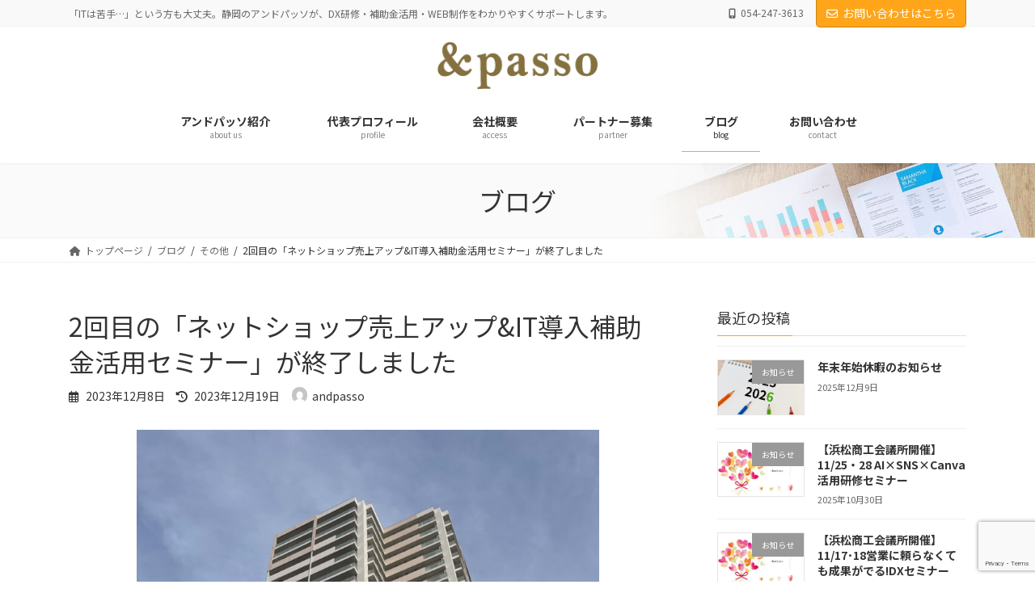

--- FILE ---
content_type: text/html; charset=UTF-8
request_url: https://andpasso.com/2%E5%9B%9E%E7%9B%AE%E3%81%AE%E3%80%8C%E3%83%8D%E3%83%83%E3%83%88%E3%82%B7%E3%83%A7%E3%83%83%E3%83%97%E5%A3%B2%E4%B8%8A%E3%82%A2%E3%83%83%E3%83%97it%E5%B0%8E%E5%85%A5%E8%A3%9C%E5%8A%A9%E9%87%91/
body_size: 18752
content:
<!DOCTYPE html>
<html lang="ja">
<head>
<meta charset="utf-8">
<meta http-equiv="X-UA-Compatible" content="IE=edge">
<meta name="viewport" content="width=device-width, initial-scale=1">

<title>2回目の「ネットショップ売上アップ&#038;IT導入補助金活用セミナー」が終了しました | 中小企業のDXとWEB制作を応援｜静岡のアンドパッソへご相談ください</title>
<meta name='robots' content='max-image-preview:large' />

<!-- Google Tag Manager for WordPress by gtm4wp.com -->
<script data-cfasync="false" data-pagespeed-no-defer>
	var gtm4wp_datalayer_name = "dataLayer";
	var dataLayer = dataLayer || [];
</script>
<!-- End Google Tag Manager for WordPress by gtm4wp.com --><link rel="alternate" type="application/rss+xml" title="中小企業のDXとWEB制作を応援｜静岡のアンドパッソへご相談ください &raquo; フィード" href="https://andpasso.com/feed/" />
<link rel="alternate" type="application/rss+xml" title="中小企業のDXとWEB制作を応援｜静岡のアンドパッソへご相談ください &raquo; コメントフィード" href="https://andpasso.com/comments/feed/" />
<meta name="description" content="2回目のセミナーが終了しました11月16日、B-nest 静岡市産学交流センター にて「ネットショップ売上アップ&amp;IT導入補助金活用セミナー」を開催しました。今回は、セミナー当日の様子をご紹介します。当セミナーは、ネットショップの運営や売上にお悩みの方や、これからネットショップを開設したい方などを対象としており、講師からはネットショップのノウハウなどを丁寧に説明させていただきました。セミナー概要日時20" /><script type="text/javascript">
window._wpemojiSettings = {"baseUrl":"https:\/\/s.w.org\/images\/core\/emoji\/14.0.0\/72x72\/","ext":".png","svgUrl":"https:\/\/s.w.org\/images\/core\/emoji\/14.0.0\/svg\/","svgExt":".svg","source":{"concatemoji":"https:\/\/andpasso.com\/wp\/wp-includes\/js\/wp-emoji-release.min.js?ver=6.2.8"}};
/*! This file is auto-generated */
!function(e,a,t){var n,r,o,i=a.createElement("canvas"),p=i.getContext&&i.getContext("2d");function s(e,t){p.clearRect(0,0,i.width,i.height),p.fillText(e,0,0);e=i.toDataURL();return p.clearRect(0,0,i.width,i.height),p.fillText(t,0,0),e===i.toDataURL()}function c(e){var t=a.createElement("script");t.src=e,t.defer=t.type="text/javascript",a.getElementsByTagName("head")[0].appendChild(t)}for(o=Array("flag","emoji"),t.supports={everything:!0,everythingExceptFlag:!0},r=0;r<o.length;r++)t.supports[o[r]]=function(e){if(p&&p.fillText)switch(p.textBaseline="top",p.font="600 32px Arial",e){case"flag":return s("\ud83c\udff3\ufe0f\u200d\u26a7\ufe0f","\ud83c\udff3\ufe0f\u200b\u26a7\ufe0f")?!1:!s("\ud83c\uddfa\ud83c\uddf3","\ud83c\uddfa\u200b\ud83c\uddf3")&&!s("\ud83c\udff4\udb40\udc67\udb40\udc62\udb40\udc65\udb40\udc6e\udb40\udc67\udb40\udc7f","\ud83c\udff4\u200b\udb40\udc67\u200b\udb40\udc62\u200b\udb40\udc65\u200b\udb40\udc6e\u200b\udb40\udc67\u200b\udb40\udc7f");case"emoji":return!s("\ud83e\udef1\ud83c\udffb\u200d\ud83e\udef2\ud83c\udfff","\ud83e\udef1\ud83c\udffb\u200b\ud83e\udef2\ud83c\udfff")}return!1}(o[r]),t.supports.everything=t.supports.everything&&t.supports[o[r]],"flag"!==o[r]&&(t.supports.everythingExceptFlag=t.supports.everythingExceptFlag&&t.supports[o[r]]);t.supports.everythingExceptFlag=t.supports.everythingExceptFlag&&!t.supports.flag,t.DOMReady=!1,t.readyCallback=function(){t.DOMReady=!0},t.supports.everything||(n=function(){t.readyCallback()},a.addEventListener?(a.addEventListener("DOMContentLoaded",n,!1),e.addEventListener("load",n,!1)):(e.attachEvent("onload",n),a.attachEvent("onreadystatechange",function(){"complete"===a.readyState&&t.readyCallback()})),(e=t.source||{}).concatemoji?c(e.concatemoji):e.wpemoji&&e.twemoji&&(c(e.twemoji),c(e.wpemoji)))}(window,document,window._wpemojiSettings);
</script>
<style type="text/css">
img.wp-smiley,
img.emoji {
	display: inline !important;
	border: none !important;
	box-shadow: none !important;
	height: 1em !important;
	width: 1em !important;
	margin: 0 0.07em !important;
	vertical-align: -0.1em !important;
	background: none !important;
	padding: 0 !important;
}
</style>
	<link rel='stylesheet' id='vkExUnit_common_style-css' href='https://andpasso.com/wp/wp-content/plugins/vk-all-in-one-expansion-unit/assets/css/vkExUnit_style.css?ver=9.88.2.0' type='text/css' media='all' />
<style id='vkExUnit_common_style-inline-css' type='text/css'>
:root {--ver_page_top_button_url:url(https://andpasso.com/wp/wp-content/plugins/vk-all-in-one-expansion-unit/assets/images/to-top-btn-icon.svg);}@font-face {font-weight: normal;font-style: normal;font-family: "vk_sns";src: url("https://andpasso.com/wp/wp-content/plugins/vk-all-in-one-expansion-unit/inc/sns/icons/fonts/vk_sns.eot?-bq20cj");src: url("https://andpasso.com/wp/wp-content/plugins/vk-all-in-one-expansion-unit/inc/sns/icons/fonts/vk_sns.eot?#iefix-bq20cj") format("embedded-opentype"),url("https://andpasso.com/wp/wp-content/plugins/vk-all-in-one-expansion-unit/inc/sns/icons/fonts/vk_sns.woff?-bq20cj") format("woff"),url("https://andpasso.com/wp/wp-content/plugins/vk-all-in-one-expansion-unit/inc/sns/icons/fonts/vk_sns.ttf?-bq20cj") format("truetype"),url("https://andpasso.com/wp/wp-content/plugins/vk-all-in-one-expansion-unit/inc/sns/icons/fonts/vk_sns.svg?-bq20cj#vk_sns") format("svg");}
</style>
<link rel='stylesheet' id='vk-header-top-css' href='https://andpasso.com/wp/wp-content/plugins/lightning-g3-pro-unit/inc/header-top/package/css/header-top.css?ver=0.1.1' type='text/css' media='all' />
<link rel='stylesheet' id='wp-block-library-css' href='https://andpasso.com/wp/wp-includes/css/dist/block-library/style.min.css?ver=6.2.8' type='text/css' media='all' />
<style id='wp-block-library-inline-css' type='text/css'>
.vk-cols--reverse{flex-direction:row-reverse}.vk-cols--hasbtn{margin-bottom:0}.vk-cols--hasbtn>.row>.vk_gridColumn_item,.vk-cols--hasbtn>.wp-block-column{position:relative;padding-bottom:3em;margin-bottom:var(--vk-margin-block-bottom)}.vk-cols--hasbtn>.row>.vk_gridColumn_item>.wp-block-buttons,.vk-cols--hasbtn>.row>.vk_gridColumn_item>.vk_button,.vk-cols--hasbtn>.wp-block-column>.wp-block-buttons,.vk-cols--hasbtn>.wp-block-column>.vk_button{position:absolute;bottom:0;width:100%}.vk-cols--fit.wp-block-columns{gap:0}.vk-cols--fit.wp-block-columns,.vk-cols--fit.wp-block-columns:not(.is-not-stacked-on-mobile){margin-top:0;margin-bottom:0;justify-content:space-between}.vk-cols--fit.wp-block-columns>.wp-block-column *:last-child,.vk-cols--fit.wp-block-columns:not(.is-not-stacked-on-mobile)>.wp-block-column *:last-child{margin-bottom:0}.vk-cols--fit.wp-block-columns>.wp-block-column>.wp-block-cover,.vk-cols--fit.wp-block-columns:not(.is-not-stacked-on-mobile)>.wp-block-column>.wp-block-cover{margin-top:0}.vk-cols--fit.wp-block-columns.has-background,.vk-cols--fit.wp-block-columns:not(.is-not-stacked-on-mobile).has-background{padding:0}@media(max-width: 599px){.vk-cols--fit.wp-block-columns:not(.has-background)>.wp-block-column:not(.has-background),.vk-cols--fit.wp-block-columns:not(.is-not-stacked-on-mobile):not(.has-background)>.wp-block-column:not(.has-background){padding-left:0 !important;padding-right:0 !important}}@media(min-width: 782px){.vk-cols--fit.wp-block-columns .block-editor-block-list__block.wp-block-column:not(:first-child),.vk-cols--fit.wp-block-columns>.wp-block-column:not(:first-child),.vk-cols--fit.wp-block-columns:not(.is-not-stacked-on-mobile) .block-editor-block-list__block.wp-block-column:not(:first-child),.vk-cols--fit.wp-block-columns:not(.is-not-stacked-on-mobile)>.wp-block-column:not(:first-child){margin-left:0}}@media(min-width: 600px)and (max-width: 781px){.vk-cols--fit.wp-block-columns .wp-block-column:nth-child(2n),.vk-cols--fit.wp-block-columns:not(.is-not-stacked-on-mobile) .wp-block-column:nth-child(2n){margin-left:0}.vk-cols--fit.wp-block-columns .wp-block-column:not(:only-child),.vk-cols--fit.wp-block-columns:not(.is-not-stacked-on-mobile) .wp-block-column:not(:only-child){flex-basis:50% !important}}.vk-cols--fit--gap1.wp-block-columns{gap:1px}@media(min-width: 600px)and (max-width: 781px){.vk-cols--fit--gap1.wp-block-columns .wp-block-column:not(:only-child){flex-basis:calc(50% - 1px) !important}}.vk-cols--fit.vk-cols--grid>.block-editor-block-list__block,.vk-cols--fit.vk-cols--grid>.wp-block-column,.vk-cols--fit.vk-cols--grid:not(.is-not-stacked-on-mobile)>.block-editor-block-list__block,.vk-cols--fit.vk-cols--grid:not(.is-not-stacked-on-mobile)>.wp-block-column{flex-basis:50%;box-sizing:border-box}@media(max-width: 599px){.vk-cols--fit.vk-cols--grid.vk-cols--grid--alignfull>.wp-block-column:nth-child(2)>.wp-block-cover,.vk-cols--fit.vk-cols--grid:not(.is-not-stacked-on-mobile).vk-cols--grid--alignfull>.wp-block-column:nth-child(2)>.wp-block-cover{width:100vw;margin-right:calc((100% - 100vw)/2);margin-left:calc((100% - 100vw)/2)}}@media(min-width: 600px){.vk-cols--fit.vk-cols--grid.vk-cols--grid--alignfull>.wp-block-column:nth-child(2)>.wp-block-cover,.vk-cols--fit.vk-cols--grid:not(.is-not-stacked-on-mobile).vk-cols--grid--alignfull>.wp-block-column:nth-child(2)>.wp-block-cover{margin-right:calc(100% - 50vw);width:50vw}}@media(min-width: 600px){.vk-cols--fit.vk-cols--grid.vk-cols--grid--alignfull.vk-cols--reverse>.wp-block-column,.vk-cols--fit.vk-cols--grid:not(.is-not-stacked-on-mobile).vk-cols--grid--alignfull.vk-cols--reverse>.wp-block-column{margin-left:0;margin-right:0}.vk-cols--fit.vk-cols--grid.vk-cols--grid--alignfull.vk-cols--reverse>.wp-block-column:nth-child(2)>.wp-block-cover,.vk-cols--fit.vk-cols--grid:not(.is-not-stacked-on-mobile).vk-cols--grid--alignfull.vk-cols--reverse>.wp-block-column:nth-child(2)>.wp-block-cover{margin-left:calc(100% - 50vw)}}.vk-cols--menu h2,.vk-cols--menu h3,.vk-cols--menu h4,.vk-cols--menu h5{margin-bottom:.2em;text-shadow:#000 0 0 10px}.vk-cols--menu h2:first-child,.vk-cols--menu h3:first-child,.vk-cols--menu h4:first-child,.vk-cols--menu h5:first-child{margin-top:0}.vk-cols--menu p{margin-bottom:1rem;text-shadow:#000 0 0 10px}.vk-cols--menu .wp-block-cover__inner-container:last-child{margin-bottom:0}.vk-cols--fitbnrs .wp-block-column .wp-block-cover:hover img{filter:unset}.vk-cols--fitbnrs .wp-block-column .wp-block-cover:hover{background-color:unset}.vk-cols--fitbnrs .wp-block-column .wp-block-cover:hover .wp-block-cover__image-background{filter:unset !important}.vk-cols--fitbnrs .wp-block-cover__inner-container{position:absolute;height:100%;width:100%}.vk-cols--fitbnrs .vk_button{height:100%;margin:0}.vk-cols--fitbnrs .vk_button .vk_button_btn,.vk-cols--fitbnrs .vk_button .btn{height:100%;width:100%;border:none;box-shadow:none;background-color:unset !important;transition:unset}.vk-cols--fitbnrs .vk_button .vk_button_btn:hover,.vk-cols--fitbnrs .vk_button .btn:hover{transition:unset}.vk-cols--fitbnrs .vk_button .vk_button_btn:after,.vk-cols--fitbnrs .vk_button .btn:after{border:none}.vk-cols--fitbnrs .vk_button .vk_button_link_txt{width:100%;position:absolute;top:50%;left:50%;transform:translateY(-50%) translateX(-50%);font-size:2rem;text-shadow:#000 0 0 10px}.vk-cols--fitbnrs .vk_button .vk_button_link_subCaption{width:100%;position:absolute;top:calc(50% + 2.2em);left:50%;transform:translateY(-50%) translateX(-50%);text-shadow:#000 0 0 10px}@media(min-width: 992px){.vk-cols--media.wp-block-columns{gap:3rem}}.vk-fit-map iframe{position:relative;margin-bottom:0;display:block;max-height:400px;width:100vw}.vk-fit-map.alignfull div[class*=__inner-container],.vk-fit-map.alignwide div[class*=__inner-container]{max-width:100%}:root{--vk-color-th-bg-bright: rgba( 0, 0, 0, 0.05 )}.vk-table--th--width25 :where(tr>*:first-child){width:25%}.vk-table--th--width30 :where(tr>*:first-child){width:30%}.vk-table--th--width35 :where(tr>*:first-child){width:35%}.vk-table--th--width40 :where(tr>*:first-child){width:40%}.vk-table--th--bg-bright :where(tr>*:first-child){background-color:var(--vk-color-th-bg-bright)}@media(max-width: 599px){.vk-table--mobile-block :is(th,td){width:100%;display:block;border-top:none}}.vk-table--width--th25 :where(tr>*:first-child){width:25%}.vk-table--width--th30 :where(tr>*:first-child){width:30%}.vk-table--width--th35 :where(tr>*:first-child){width:35%}.vk-table--width--th40 :where(tr>*:first-child){width:40%}.no-margin{margin:0}@media(max-width: 599px){.wp-block-image.vk-aligncenter--mobile>.alignright{float:none;margin-left:auto;margin-right:auto}.vk-no-padding-horizontal--mobile{padding-left:0 !important;padding-right:0 !important}}
/* VK Color Palettes */:root{ --vk-color-primary:#fea519}:root .has-vk-color-primary-color { color:var(--vk-color-primary); }:root .has-vk-color-primary-background-color { background-color:var(--vk-color-primary); }:root .has-vk-color-primary-border-color { border-color:var(--vk-color-primary); }:root{ --vk-color-primary-dark:#cb8414}:root .has-vk-color-primary-dark-color { color:var(--vk-color-primary-dark); }:root .has-vk-color-primary-dark-background-color { background-color:var(--vk-color-primary-dark); }:root .has-vk-color-primary-dark-border-color { border-color:var(--vk-color-primary-dark); }:root{ --vk-color-primary-vivid:#ffb61c}:root .has-vk-color-primary-vivid-color { color:var(--vk-color-primary-vivid); }:root .has-vk-color-primary-vivid-background-color { background-color:var(--vk-color-primary-vivid); }:root .has-vk-color-primary-vivid-border-color { border-color:var(--vk-color-primary-vivid); }
</style>
<link rel='stylesheet' id='classic-theme-styles-css' href='https://andpasso.com/wp/wp-includes/css/classic-themes.min.css?ver=6.2.8' type='text/css' media='all' />
<style id='global-styles-inline-css' type='text/css'>
body{--wp--preset--color--black: #000000;--wp--preset--color--cyan-bluish-gray: #abb8c3;--wp--preset--color--white: #ffffff;--wp--preset--color--pale-pink: #f78da7;--wp--preset--color--vivid-red: #cf2e2e;--wp--preset--color--luminous-vivid-orange: #ff6900;--wp--preset--color--luminous-vivid-amber: #fcb900;--wp--preset--color--light-green-cyan: #7bdcb5;--wp--preset--color--vivid-green-cyan: #00d084;--wp--preset--color--pale-cyan-blue: #8ed1fc;--wp--preset--color--vivid-cyan-blue: #0693e3;--wp--preset--color--vivid-purple: #9b51e0;--wp--preset--gradient--vivid-cyan-blue-to-vivid-purple: linear-gradient(135deg,rgba(6,147,227,1) 0%,rgb(155,81,224) 100%);--wp--preset--gradient--light-green-cyan-to-vivid-green-cyan: linear-gradient(135deg,rgb(122,220,180) 0%,rgb(0,208,130) 100%);--wp--preset--gradient--luminous-vivid-amber-to-luminous-vivid-orange: linear-gradient(135deg,rgba(252,185,0,1) 0%,rgba(255,105,0,1) 100%);--wp--preset--gradient--luminous-vivid-orange-to-vivid-red: linear-gradient(135deg,rgba(255,105,0,1) 0%,rgb(207,46,46) 100%);--wp--preset--gradient--very-light-gray-to-cyan-bluish-gray: linear-gradient(135deg,rgb(238,238,238) 0%,rgb(169,184,195) 100%);--wp--preset--gradient--cool-to-warm-spectrum: linear-gradient(135deg,rgb(74,234,220) 0%,rgb(151,120,209) 20%,rgb(207,42,186) 40%,rgb(238,44,130) 60%,rgb(251,105,98) 80%,rgb(254,248,76) 100%);--wp--preset--gradient--blush-light-purple: linear-gradient(135deg,rgb(255,206,236) 0%,rgb(152,150,240) 100%);--wp--preset--gradient--blush-bordeaux: linear-gradient(135deg,rgb(254,205,165) 0%,rgb(254,45,45) 50%,rgb(107,0,62) 100%);--wp--preset--gradient--luminous-dusk: linear-gradient(135deg,rgb(255,203,112) 0%,rgb(199,81,192) 50%,rgb(65,88,208) 100%);--wp--preset--gradient--pale-ocean: linear-gradient(135deg,rgb(255,245,203) 0%,rgb(182,227,212) 50%,rgb(51,167,181) 100%);--wp--preset--gradient--electric-grass: linear-gradient(135deg,rgb(202,248,128) 0%,rgb(113,206,126) 100%);--wp--preset--gradient--midnight: linear-gradient(135deg,rgb(2,3,129) 0%,rgb(40,116,252) 100%);--wp--preset--gradient--vivid-green-cyan-to-vivid-cyan-blue: linear-gradient(135deg,rgba(0,208,132,1) 0%,rgba(6,147,227,1) 100%);--wp--preset--duotone--dark-grayscale: url('#wp-duotone-dark-grayscale');--wp--preset--duotone--grayscale: url('#wp-duotone-grayscale');--wp--preset--duotone--purple-yellow: url('#wp-duotone-purple-yellow');--wp--preset--duotone--blue-red: url('#wp-duotone-blue-red');--wp--preset--duotone--midnight: url('#wp-duotone-midnight');--wp--preset--duotone--magenta-yellow: url('#wp-duotone-magenta-yellow');--wp--preset--duotone--purple-green: url('#wp-duotone-purple-green');--wp--preset--duotone--blue-orange: url('#wp-duotone-blue-orange');--wp--preset--font-size--small: 14px;--wp--preset--font-size--medium: 20px;--wp--preset--font-size--large: 24px;--wp--preset--font-size--x-large: 42px;--wp--preset--font-size--regular: 16px;--wp--preset--font-size--huge: 36px;--wp--preset--spacing--20: 0.44rem;--wp--preset--spacing--30: 0.67rem;--wp--preset--spacing--40: 1rem;--wp--preset--spacing--50: 1.5rem;--wp--preset--spacing--60: 2.25rem;--wp--preset--spacing--70: 3.38rem;--wp--preset--spacing--80: 5.06rem;--wp--preset--shadow--natural: 6px 6px 9px rgba(0, 0, 0, 0.2);--wp--preset--shadow--deep: 12px 12px 50px rgba(0, 0, 0, 0.4);--wp--preset--shadow--sharp: 6px 6px 0px rgba(0, 0, 0, 0.2);--wp--preset--shadow--outlined: 6px 6px 0px -3px rgba(255, 255, 255, 1), 6px 6px rgba(0, 0, 0, 1);--wp--preset--shadow--crisp: 6px 6px 0px rgba(0, 0, 0, 1);}:where(.is-layout-flex){gap: 0.5em;}body .is-layout-flow > .alignleft{float: left;margin-inline-start: 0;margin-inline-end: 2em;}body .is-layout-flow > .alignright{float: right;margin-inline-start: 2em;margin-inline-end: 0;}body .is-layout-flow > .aligncenter{margin-left: auto !important;margin-right: auto !important;}body .is-layout-constrained > .alignleft{float: left;margin-inline-start: 0;margin-inline-end: 2em;}body .is-layout-constrained > .alignright{float: right;margin-inline-start: 2em;margin-inline-end: 0;}body .is-layout-constrained > .aligncenter{margin-left: auto !important;margin-right: auto !important;}body .is-layout-constrained > :where(:not(.alignleft):not(.alignright):not(.alignfull)){max-width: var(--wp--style--global--content-size);margin-left: auto !important;margin-right: auto !important;}body .is-layout-constrained > .alignwide{max-width: var(--wp--style--global--wide-size);}body .is-layout-flex{display: flex;}body .is-layout-flex{flex-wrap: wrap;align-items: center;}body .is-layout-flex > *{margin: 0;}:where(.wp-block-columns.is-layout-flex){gap: 2em;}.has-black-color{color: var(--wp--preset--color--black) !important;}.has-cyan-bluish-gray-color{color: var(--wp--preset--color--cyan-bluish-gray) !important;}.has-white-color{color: var(--wp--preset--color--white) !important;}.has-pale-pink-color{color: var(--wp--preset--color--pale-pink) !important;}.has-vivid-red-color{color: var(--wp--preset--color--vivid-red) !important;}.has-luminous-vivid-orange-color{color: var(--wp--preset--color--luminous-vivid-orange) !important;}.has-luminous-vivid-amber-color{color: var(--wp--preset--color--luminous-vivid-amber) !important;}.has-light-green-cyan-color{color: var(--wp--preset--color--light-green-cyan) !important;}.has-vivid-green-cyan-color{color: var(--wp--preset--color--vivid-green-cyan) !important;}.has-pale-cyan-blue-color{color: var(--wp--preset--color--pale-cyan-blue) !important;}.has-vivid-cyan-blue-color{color: var(--wp--preset--color--vivid-cyan-blue) !important;}.has-vivid-purple-color{color: var(--wp--preset--color--vivid-purple) !important;}.has-black-background-color{background-color: var(--wp--preset--color--black) !important;}.has-cyan-bluish-gray-background-color{background-color: var(--wp--preset--color--cyan-bluish-gray) !important;}.has-white-background-color{background-color: var(--wp--preset--color--white) !important;}.has-pale-pink-background-color{background-color: var(--wp--preset--color--pale-pink) !important;}.has-vivid-red-background-color{background-color: var(--wp--preset--color--vivid-red) !important;}.has-luminous-vivid-orange-background-color{background-color: var(--wp--preset--color--luminous-vivid-orange) !important;}.has-luminous-vivid-amber-background-color{background-color: var(--wp--preset--color--luminous-vivid-amber) !important;}.has-light-green-cyan-background-color{background-color: var(--wp--preset--color--light-green-cyan) !important;}.has-vivid-green-cyan-background-color{background-color: var(--wp--preset--color--vivid-green-cyan) !important;}.has-pale-cyan-blue-background-color{background-color: var(--wp--preset--color--pale-cyan-blue) !important;}.has-vivid-cyan-blue-background-color{background-color: var(--wp--preset--color--vivid-cyan-blue) !important;}.has-vivid-purple-background-color{background-color: var(--wp--preset--color--vivid-purple) !important;}.has-black-border-color{border-color: var(--wp--preset--color--black) !important;}.has-cyan-bluish-gray-border-color{border-color: var(--wp--preset--color--cyan-bluish-gray) !important;}.has-white-border-color{border-color: var(--wp--preset--color--white) !important;}.has-pale-pink-border-color{border-color: var(--wp--preset--color--pale-pink) !important;}.has-vivid-red-border-color{border-color: var(--wp--preset--color--vivid-red) !important;}.has-luminous-vivid-orange-border-color{border-color: var(--wp--preset--color--luminous-vivid-orange) !important;}.has-luminous-vivid-amber-border-color{border-color: var(--wp--preset--color--luminous-vivid-amber) !important;}.has-light-green-cyan-border-color{border-color: var(--wp--preset--color--light-green-cyan) !important;}.has-vivid-green-cyan-border-color{border-color: var(--wp--preset--color--vivid-green-cyan) !important;}.has-pale-cyan-blue-border-color{border-color: var(--wp--preset--color--pale-cyan-blue) !important;}.has-vivid-cyan-blue-border-color{border-color: var(--wp--preset--color--vivid-cyan-blue) !important;}.has-vivid-purple-border-color{border-color: var(--wp--preset--color--vivid-purple) !important;}.has-vivid-cyan-blue-to-vivid-purple-gradient-background{background: var(--wp--preset--gradient--vivid-cyan-blue-to-vivid-purple) !important;}.has-light-green-cyan-to-vivid-green-cyan-gradient-background{background: var(--wp--preset--gradient--light-green-cyan-to-vivid-green-cyan) !important;}.has-luminous-vivid-amber-to-luminous-vivid-orange-gradient-background{background: var(--wp--preset--gradient--luminous-vivid-amber-to-luminous-vivid-orange) !important;}.has-luminous-vivid-orange-to-vivid-red-gradient-background{background: var(--wp--preset--gradient--luminous-vivid-orange-to-vivid-red) !important;}.has-very-light-gray-to-cyan-bluish-gray-gradient-background{background: var(--wp--preset--gradient--very-light-gray-to-cyan-bluish-gray) !important;}.has-cool-to-warm-spectrum-gradient-background{background: var(--wp--preset--gradient--cool-to-warm-spectrum) !important;}.has-blush-light-purple-gradient-background{background: var(--wp--preset--gradient--blush-light-purple) !important;}.has-blush-bordeaux-gradient-background{background: var(--wp--preset--gradient--blush-bordeaux) !important;}.has-luminous-dusk-gradient-background{background: var(--wp--preset--gradient--luminous-dusk) !important;}.has-pale-ocean-gradient-background{background: var(--wp--preset--gradient--pale-ocean) !important;}.has-electric-grass-gradient-background{background: var(--wp--preset--gradient--electric-grass) !important;}.has-midnight-gradient-background{background: var(--wp--preset--gradient--midnight) !important;}.has-small-font-size{font-size: var(--wp--preset--font-size--small) !important;}.has-medium-font-size{font-size: var(--wp--preset--font-size--medium) !important;}.has-large-font-size{font-size: var(--wp--preset--font-size--large) !important;}.has-x-large-font-size{font-size: var(--wp--preset--font-size--x-large) !important;}
.wp-block-navigation a:where(:not(.wp-element-button)){color: inherit;}
:where(.wp-block-columns.is-layout-flex){gap: 2em;}
.wp-block-pullquote{font-size: 1.5em;line-height: 1.6;}
</style>
<link rel='stylesheet' id='contact-form-7-css' href='https://andpasso.com/wp/wp-content/plugins/contact-form-7/includes/css/styles.css?ver=5.7.6' type='text/css' media='all' />
<link rel='stylesheet' id='veu-cta-css' href='https://andpasso.com/wp/wp-content/plugins/vk-all-in-one-expansion-unit/inc/call-to-action/package/assets/css/style.css?ver=9.88.2.0' type='text/css' media='all' />
<link rel='stylesheet' id='vk-swiper-style-css' href='https://andpasso.com/wp/wp-content/plugins/vk-blocks-pro/inc/vk-swiper/package/assets/css/swiper-bundle.min.css?ver=6.8.0' type='text/css' media='all' />
<link rel='stylesheet' id='lightning-common-style-css' href='https://andpasso.com/wp/wp-content/themes/lightning/_g3/assets/css/style.css?ver=15.8.6' type='text/css' media='all' />
<style id='lightning-common-style-inline-css' type='text/css'>
/* Lightning */:root {--vk-color-primary:#fea519;--vk-color-primary-dark:#cb8414;--vk-color-primary-vivid:#ffb61c;--g_nav_main_acc_icon_open_url:url(https://andpasso.com/wp/wp-content/themes/lightning/_g3/inc/vk-mobile-nav/package/images/vk-menu-acc-icon-open-black.svg);--g_nav_main_acc_icon_close_url: url(https://andpasso.com/wp/wp-content/themes/lightning/_g3/inc/vk-mobile-nav/package/images/vk-menu-close-black.svg);--g_nav_sub_acc_icon_open_url: url(https://andpasso.com/wp/wp-content/themes/lightning/_g3/inc/vk-mobile-nav/package/images/vk-menu-acc-icon-open-white.svg);--g_nav_sub_acc_icon_close_url: url(https://andpasso.com/wp/wp-content/themes/lightning/_g3/inc/vk-mobile-nav/package/images/vk-menu-close-white.svg);}
html{scroll-padding-top:var(--vk-size-admin-bar);}
:root {}.main-section {}
/* vk-mobile-nav */:root {--vk-mobile-nav-menu-btn-bg-src: url("https://andpasso.com/wp/wp-content/themes/lightning/_g3/inc/vk-mobile-nav/package/images/vk-menu-btn-black.svg");--vk-mobile-nav-menu-btn-close-bg-src: url("https://andpasso.com/wp/wp-content/themes/lightning/_g3/inc/vk-mobile-nav/package/images/vk-menu-close-black.svg");--vk-menu-acc-icon-open-black-bg-src: url("https://andpasso.com/wp/wp-content/themes/lightning/_g3/inc/vk-mobile-nav/package/images/vk-menu-acc-icon-open-black.svg");--vk-menu-acc-icon-open-white-bg-src: url("https://andpasso.com/wp/wp-content/themes/lightning/_g3/inc/vk-mobile-nav/package/images/vk-menu-acc-icon-open-white.svg");--vk-menu-acc-icon-close-black-bg-src: url("https://andpasso.com/wp/wp-content/themes/lightning/_g3/inc/vk-mobile-nav/package/images/vk-menu-close-black.svg");--vk-menu-acc-icon-close-white-bg-src: url("https://andpasso.com/wp/wp-content/themes/lightning/_g3/inc/vk-mobile-nav/package/images/vk-menu-close-white.svg");}
</style>
<link rel='stylesheet' id='lightning-design-style-css' href='https://andpasso.com/wp/wp-content/themes/lightning/_g3/design-skin/origin3/css/style.css?ver=15.8.6' type='text/css' media='all' />
<style id='lightning-design-style-inline-css' type='text/css'>
.tagcloud a:before { font-family: "Font Awesome 5 Free";content: "\f02b";font-weight: bold; }
/* Pro Title Design */ h2,.main-section .cart_totals h2,h2.main-section-title { color:var(--vk-color-text-body);background-color:unset;position: relative;border:none;padding:unset;margin-left: auto;margin-right: auto;border-radius:unset;outline: unset;outline-offset: unset;box-shadow: unset;content:none;overflow: unset;color: #333;background-color: #efefef;padding: 0.6em 0.7em 0.55em;margin-bottom:var(--vk-margin-headding-bottom);border-radius: 4px;}h2 a,.main-section .cart_totals h2 a,h2.main-section-title a { color:var(--vk-color-text-body);}h2::before,.main-section .cart_totals h2::before,h2.main-section-title::before { color:var(--vk-color-text-body);background-color:unset;position: relative;border:none;padding:unset;margin-left: auto;margin-right: auto;border-radius:unset;outline: unset;outline-offset: unset;box-shadow: unset;content:none;overflow: unset;}h2::after,.main-section .cart_totals h2::after,h2.main-section-title::after { color:var(--vk-color-text-body);background-color:unset;position: relative;border:none;padding:unset;margin-left: auto;margin-right: auto;border-radius:unset;outline: unset;outline-offset: unset;box-shadow: unset;content:none;overflow: unset;}
/* Font switch */h1,h2,h3,h4,h5,h6,.page-header-title{ font-family:"Noto Sans JP",sans-serif;font-weight:400;font-display: swap;}body{ font-family:"Noto Sans JP",sans-serif;font-weight:400;font-display: swap;}
.vk-campaign-text{color:#fff;background-color:#fea519;}.vk-campaign-text_btn,.vk-campaign-text_btn:link,.vk-campaign-text_btn:visited,.vk-campaign-text_btn:focus,.vk-campaign-text_btn:active{background:#fff;color:#919191;}a.vk-campaign-text_btn:hover{background:#f9f9f9;color:#3d3d3d;}.vk-campaign-text_link,.vk-campaign-text_link:link,.vk-campaign-text_link:hover,.vk-campaign-text_link:visited,.vk-campaign-text_link:active,.vk-campaign-text_link:focus{color:#fff;}
/* page header */:root{--vk-page-header-url : url(https://andpasso.com/wp/wp-content/uploads/2021/09/header-sample-biz.jpg);}@media ( max-width:575.98px ){:root{--vk-page-header-url : url(https://andpasso.com/wp/wp-content/uploads/2021/09/header-sample-biz.jpg);}}.page-header{ position:relative;color:#333333;background: var(--vk-page-header-url, url(https://andpasso.com/wp/wp-content/uploads/2021/09/header-sample-biz.jpg) ) no-repeat 50% center;background-size: cover;min-height:5rem;}.page-header::before{content:"";position:absolute;top:0;left:0;background-color:#ffffff;opacity:0;width:100%;height:100%;}
</style>
<link rel='stylesheet' id='vk-blog-card-css' href='https://andpasso.com/wp/wp-content/themes/lightning/_g3/inc/vk-wp-oembed-blog-card/package/css/blog-card.css?ver=6.2.8' type='text/css' media='all' />
<link rel='stylesheet' id='vk-blocks-build-css-css' href='https://andpasso.com/wp/wp-content/plugins/vk-blocks-pro/build/block-build.css?ver=1.40.1.0' type='text/css' media='all' />
<style id='vk-blocks-build-css-inline-css' type='text/css'>
:root {--vk_flow-arrow: url(https://andpasso.com/wp/wp-content/plugins/vk-blocks-pro/inc/vk-blocks/images/arrow_bottom.svg);--vk_image-mask-wave01: url(https://andpasso.com/wp/wp-content/plugins/vk-blocks-pro/inc/vk-blocks/images/wave01.svg);--vk_image-mask-wave02: url(https://andpasso.com/wp/wp-content/plugins/vk-blocks-pro/inc/vk-blocks/images/wave02.svg);--vk_image-mask-wave03: url(https://andpasso.com/wp/wp-content/plugins/vk-blocks-pro/inc/vk-blocks/images/wave03.svg);--vk_image-mask-wave04: url(https://andpasso.com/wp/wp-content/plugins/vk-blocks-pro/inc/vk-blocks/images/wave04.svg);}

	:root {

		--vk-balloon-border-width:1px;

		--vk-balloon-speech-offset:-12px;
	}
	
</style>
<link rel='stylesheet' id='lightning-theme-style-css' href='https://andpasso.com/wp/wp-content/themes/lightning-child/style.css?ver=14.8.2.1630977616' type='text/css' media='all' />
<link rel='stylesheet' id='vk-font-awesome-css' href='https://andpasso.com/wp/wp-content/themes/lightning/vendor/vektor-inc/font-awesome-versions/src/versions/6/css/all.min.css?ver=6.1.0' type='text/css' media='all' />
<link rel='stylesheet' id='vk-header-layout-css' href='https://andpasso.com/wp/wp-content/plugins/lightning-g3-pro-unit/inc/header-layout/package/css/header-layout.css?ver=0.22.2' type='text/css' media='all' />
<style id='vk-header-layout-inline-css' type='text/css'>
/* Header Layout */:root {--vk-header-logo-url:url(https://andpasso.com/wp/wp-content/uploads/2020/06/logo.png);}
</style>
<link rel='stylesheet' id='vk-campaign-text-css' href='https://andpasso.com/wp/wp-content/plugins/lightning-g3-pro-unit/inc/vk-campaign-text/package/css/vk-campaign-text.css?ver=0.1.0' type='text/css' media='all' />
<link rel='stylesheet' id='vk-mobile-fix-nav-css' href='https://andpasso.com/wp/wp-content/plugins/lightning-g3-pro-unit/inc/vk-mobile-fix-nav/package/css/vk-mobile-fix-nav.css?ver=0.0.0' type='text/css' media='all' />
<link rel="https://api.w.org/" href="https://andpasso.com/wp-json/" /><link rel="alternate" type="application/json" href="https://andpasso.com/wp-json/wp/v2/posts/2948" /><link rel="EditURI" type="application/rsd+xml" title="RSD" href="https://andpasso.com/wp/xmlrpc.php?rsd" />
<link rel="wlwmanifest" type="application/wlwmanifest+xml" href="https://andpasso.com/wp/wp-includes/wlwmanifest.xml" />
<meta name="generator" content="WordPress 6.2.8" />
<link rel="canonical" href="https://andpasso.com/2%e5%9b%9e%e7%9b%ae%e3%81%ae%e3%80%8c%e3%83%8d%e3%83%83%e3%83%88%e3%82%b7%e3%83%a7%e3%83%83%e3%83%97%e5%a3%b2%e4%b8%8a%e3%82%a2%e3%83%83%e3%83%97it%e5%b0%8e%e5%85%a5%e8%a3%9c%e5%8a%a9%e9%87%91/" />
<link rel='shortlink' href='https://andpasso.com/?p=2948' />
<link rel="alternate" type="application/json+oembed" href="https://andpasso.com/wp-json/oembed/1.0/embed?url=https%3A%2F%2Fandpasso.com%2F2%25e5%259b%259e%25e7%259b%25ae%25e3%2581%25ae%25e3%2580%258c%25e3%2583%258d%25e3%2583%2583%25e3%2583%2588%25e3%2582%25b7%25e3%2583%25a7%25e3%2583%2583%25e3%2583%2597%25e5%25a3%25b2%25e4%25b8%258a%25e3%2582%25a2%25e3%2583%2583%25e3%2583%2597it%25e5%25b0%258e%25e5%2585%25a5%25e8%25a3%259c%25e5%258a%25a9%25e9%2587%2591%2F" />
<link rel="alternate" type="text/xml+oembed" href="https://andpasso.com/wp-json/oembed/1.0/embed?url=https%3A%2F%2Fandpasso.com%2F2%25e5%259b%259e%25e7%259b%25ae%25e3%2581%25ae%25e3%2580%258c%25e3%2583%258d%25e3%2583%2583%25e3%2583%2588%25e3%2582%25b7%25e3%2583%25a7%25e3%2583%2583%25e3%2583%2597%25e5%25a3%25b2%25e4%25b8%258a%25e3%2582%25a2%25e3%2583%2583%25e3%2583%2597it%25e5%25b0%258e%25e5%2585%25a5%25e8%25a3%259c%25e5%258a%25a9%25e9%2587%2591%2F&#038;format=xml" />

<!-- Google Tag Manager for WordPress by gtm4wp.com -->
<!-- GTM Container placement set to automatic -->
<script data-cfasync="false" data-pagespeed-no-defer>
	var dataLayer_content = {"pagePostType":"post","pagePostType2":"single-post","pageCategory":["other"],"pagePostAuthor":"andpasso"};
	dataLayer.push( dataLayer_content );
</script>
<script data-cfasync="false">
(function(w,d,s,l,i){w[l]=w[l]||[];w[l].push({'gtm.start':
new Date().getTime(),event:'gtm.js'});var f=d.getElementsByTagName(s)[0],
j=d.createElement(s),dl=l!='dataLayer'?'&l='+l:'';j.async=true;j.src=
'//www.googletagmanager.com/gtm.'+'js?id='+i+dl;f.parentNode.insertBefore(j,f);
})(window,document,'script','dataLayer','GTM-5N36NC7');
</script>
<!-- End Google Tag Manager -->
<!-- End Google Tag Manager for WordPress by gtm4wp.com --><!-- [ VK All in One Expansion Unit OGP ] -->
<meta property="og:site_name" content="中小企業のDXとWEB制作を応援｜静岡のアンドパッソへご相談ください" />
<meta property="og:url" content="https://andpasso.com/2%e5%9b%9e%e7%9b%ae%e3%81%ae%e3%80%8c%e3%83%8d%e3%83%83%e3%83%88%e3%82%b7%e3%83%a7%e3%83%83%e3%83%97%e5%a3%b2%e4%b8%8a%e3%82%a2%e3%83%83%e3%83%97it%e5%b0%8e%e5%85%a5%e8%a3%9c%e5%8a%a9%e9%87%91/" />
<meta property="og:title" content="2回目の「ネットショップ売上アップ&#038;IT導入補助金活用セミナー」が終了しました | 中小企業のDXとWEB制作を応援｜静岡のアンドパッソへご相談ください" />
<meta property="og:description" content="2回目のセミナーが終了しました11月16日、B-nest 静岡市産学交流センター にて「ネットショップ売上アップ&amp;IT導入補助金活用セミナー」を開催しました。今回は、セミナー当日の様子をご紹介します。当セミナーは、ネットショップの運営や売上にお悩みの方や、これからネットショップを開設したい方などを対象としており、講師からはネットショップのノウハウなどを丁寧に説明させていただきました。セミナー概要日時20" />
<meta property="og:type" content="article" />
<meta property="og:image" content="https://andpasso.com/wp/wp-content/uploads/2023/11/20231116014227-1-1024x768.jpeg" />
<meta property="og:image:width" content="1024" />
<meta property="og:image:height" content="768" />
<!-- [ / VK All in One Expansion Unit OGP ] -->
<!-- [ VK All in One Expansion Unit twitter card ] -->
<meta name="twitter:card" content="summary_large_image">
<meta name="twitter:description" content="2回目のセミナーが終了しました11月16日、B-nest 静岡市産学交流センター にて「ネットショップ売上アップ&amp;IT導入補助金活用セミナー」を開催しました。今回は、セミナー当日の様子をご紹介します。当セミナーは、ネットショップの運営や売上にお悩みの方や、これからネットショップを開設したい方などを対象としており、講師からはネットショップのノウハウなどを丁寧に説明させていただきました。セミナー概要日時20">
<meta name="twitter:title" content="2回目の「ネットショップ売上アップ&#038;IT導入補助金活用セミナー」が終了しました | 中小企業のDXとWEB制作を応援｜静岡のアンドパッソへご相談ください">
<meta name="twitter:url" content="https://andpasso.com/2%e5%9b%9e%e7%9b%ae%e3%81%ae%e3%80%8c%e3%83%8d%e3%83%83%e3%83%88%e3%82%b7%e3%83%a7%e3%83%83%e3%83%97%e5%a3%b2%e4%b8%8a%e3%82%a2%e3%83%83%e3%83%97it%e5%b0%8e%e5%85%a5%e8%a3%9c%e5%8a%a9%e9%87%91/">
	<meta name="twitter:image" content="https://andpasso.com/wp/wp-content/uploads/2023/11/20231116014227-1-1024x768.jpeg">
	<meta name="twitter:domain" content="andpasso.com">
	<!-- [ / VK All in One Expansion Unit twitter card ] -->
	<link rel="icon" href="https://andpasso.com/wp/wp-content/uploads/2020/07/cropped-favcin-32x32.jpg" sizes="32x32" />
<link rel="icon" href="https://andpasso.com/wp/wp-content/uploads/2020/07/cropped-favcin-192x192.jpg" sizes="192x192" />
<link rel="apple-touch-icon" href="https://andpasso.com/wp/wp-content/uploads/2020/07/cropped-favcin-180x180.jpg" />
<meta name="msapplication-TileImage" content="https://andpasso.com/wp/wp-content/uploads/2020/07/cropped-favcin-270x270.jpg" />
<style type="text/css">/* VK CSS Customize */@media (min-width: 992px){#site-header-container { padding-bottom: 14px;} }.swiper-container { border-bottom: 2px solid var(--vk-color-primary);}li a, p a { text-decoration: none;}.badge-danger { color: #fff; background-color: #dc3545;}.badge { display: inline-block; padding: .25em .4em; font-size: 75%; font-weight: 400; line-height: 1; text-align: center; white-space: nowrap; vertical-align: baseline; border-radius: .25rem;}@media (min-width: 992px){ input[type=text].wpcf7-form-control, input[type=email].wpcf7-form-control { display: block; width: 70%; } input[type=tel].wpcf7-form-control { display: block; width: 50%; }}input[type=submit].wpcf7-form-control { width: 100%;}.site-footer { border-top: 2px solid var(--vk-color-primary); background-color: #f8f8f8;}/* End VK CSS Customize */</style>
			<!-- [ VK All in One Expansion Unit Article Structure Data ] --><script type="application/ld+json">{"@context":"https://schema.org/","@type":"Article","headline":"2回目の「ネットショップ売上アップ&#038;IT導入補助金活用セミナー」が終了しました","image":"https://andpasso.com/wp/wp-content/uploads/2023/11/20231116014227-1-320x180.jpeg","datePublished":"2023-12-08T15:19:38+09:00","dateModified":"2023-12-19T11:09:05+09:00","author":{"@type":"","name":"andpasso","url":"https://andpasso.com/","sameAs":""}}</script><!-- [ / VK All in One Expansion Unit Article Structure Data ] --></head>
<body class="post-template-default single single-post postid-2948 single-format-standard wp-embed-responsive post-name-2%e5%9b%9e%e7%9b%ae%e3%81%ae%e3%80%8c%e3%83%8d%e3%83%83%e3%83%88%e3%82%b7%e3%83%a7%e3%83%83%e3%83%97%e5%a3%b2%e4%b8%8a%e3%82%a2%e3%83%83%e3%83%97it%e5%b0%8e%e5%85%a5%e8%a3%9c%e5%8a%a9%e9%87%91 post-type-post vk-blocks sidebar-fix sidebar-fix-priority-top device-pc fa_v6_css">
<a class="skip-link screen-reader-text" href="#main">コンテンツへスキップ</a>
<a class="skip-link screen-reader-text" href="#vk-mobile-nav">ナビゲーションに移動</a>
<svg xmlns="http://www.w3.org/2000/svg" viewBox="0 0 0 0" width="0" height="0" focusable="false" role="none" style="visibility: hidden; position: absolute; left: -9999px; overflow: hidden;" ><defs><filter id="wp-duotone-dark-grayscale"><feColorMatrix color-interpolation-filters="sRGB" type="matrix" values=" .299 .587 .114 0 0 .299 .587 .114 0 0 .299 .587 .114 0 0 .299 .587 .114 0 0 " /><feComponentTransfer color-interpolation-filters="sRGB" ><feFuncR type="table" tableValues="0 0.49803921568627" /><feFuncG type="table" tableValues="0 0.49803921568627" /><feFuncB type="table" tableValues="0 0.49803921568627" /><feFuncA type="table" tableValues="1 1" /></feComponentTransfer><feComposite in2="SourceGraphic" operator="in" /></filter></defs></svg><svg xmlns="http://www.w3.org/2000/svg" viewBox="0 0 0 0" width="0" height="0" focusable="false" role="none" style="visibility: hidden; position: absolute; left: -9999px; overflow: hidden;" ><defs><filter id="wp-duotone-grayscale"><feColorMatrix color-interpolation-filters="sRGB" type="matrix" values=" .299 .587 .114 0 0 .299 .587 .114 0 0 .299 .587 .114 0 0 .299 .587 .114 0 0 " /><feComponentTransfer color-interpolation-filters="sRGB" ><feFuncR type="table" tableValues="0 1" /><feFuncG type="table" tableValues="0 1" /><feFuncB type="table" tableValues="0 1" /><feFuncA type="table" tableValues="1 1" /></feComponentTransfer><feComposite in2="SourceGraphic" operator="in" /></filter></defs></svg><svg xmlns="http://www.w3.org/2000/svg" viewBox="0 0 0 0" width="0" height="0" focusable="false" role="none" style="visibility: hidden; position: absolute; left: -9999px; overflow: hidden;" ><defs><filter id="wp-duotone-purple-yellow"><feColorMatrix color-interpolation-filters="sRGB" type="matrix" values=" .299 .587 .114 0 0 .299 .587 .114 0 0 .299 .587 .114 0 0 .299 .587 .114 0 0 " /><feComponentTransfer color-interpolation-filters="sRGB" ><feFuncR type="table" tableValues="0.54901960784314 0.98823529411765" /><feFuncG type="table" tableValues="0 1" /><feFuncB type="table" tableValues="0.71764705882353 0.25490196078431" /><feFuncA type="table" tableValues="1 1" /></feComponentTransfer><feComposite in2="SourceGraphic" operator="in" /></filter></defs></svg><svg xmlns="http://www.w3.org/2000/svg" viewBox="0 0 0 0" width="0" height="0" focusable="false" role="none" style="visibility: hidden; position: absolute; left: -9999px; overflow: hidden;" ><defs><filter id="wp-duotone-blue-red"><feColorMatrix color-interpolation-filters="sRGB" type="matrix" values=" .299 .587 .114 0 0 .299 .587 .114 0 0 .299 .587 .114 0 0 .299 .587 .114 0 0 " /><feComponentTransfer color-interpolation-filters="sRGB" ><feFuncR type="table" tableValues="0 1" /><feFuncG type="table" tableValues="0 0.27843137254902" /><feFuncB type="table" tableValues="0.5921568627451 0.27843137254902" /><feFuncA type="table" tableValues="1 1" /></feComponentTransfer><feComposite in2="SourceGraphic" operator="in" /></filter></defs></svg><svg xmlns="http://www.w3.org/2000/svg" viewBox="0 0 0 0" width="0" height="0" focusable="false" role="none" style="visibility: hidden; position: absolute; left: -9999px; overflow: hidden;" ><defs><filter id="wp-duotone-midnight"><feColorMatrix color-interpolation-filters="sRGB" type="matrix" values=" .299 .587 .114 0 0 .299 .587 .114 0 0 .299 .587 .114 0 0 .299 .587 .114 0 0 " /><feComponentTransfer color-interpolation-filters="sRGB" ><feFuncR type="table" tableValues="0 0" /><feFuncG type="table" tableValues="0 0.64705882352941" /><feFuncB type="table" tableValues="0 1" /><feFuncA type="table" tableValues="1 1" /></feComponentTransfer><feComposite in2="SourceGraphic" operator="in" /></filter></defs></svg><svg xmlns="http://www.w3.org/2000/svg" viewBox="0 0 0 0" width="0" height="0" focusable="false" role="none" style="visibility: hidden; position: absolute; left: -9999px; overflow: hidden;" ><defs><filter id="wp-duotone-magenta-yellow"><feColorMatrix color-interpolation-filters="sRGB" type="matrix" values=" .299 .587 .114 0 0 .299 .587 .114 0 0 .299 .587 .114 0 0 .299 .587 .114 0 0 " /><feComponentTransfer color-interpolation-filters="sRGB" ><feFuncR type="table" tableValues="0.78039215686275 1" /><feFuncG type="table" tableValues="0 0.94901960784314" /><feFuncB type="table" tableValues="0.35294117647059 0.47058823529412" /><feFuncA type="table" tableValues="1 1" /></feComponentTransfer><feComposite in2="SourceGraphic" operator="in" /></filter></defs></svg><svg xmlns="http://www.w3.org/2000/svg" viewBox="0 0 0 0" width="0" height="0" focusable="false" role="none" style="visibility: hidden; position: absolute; left: -9999px; overflow: hidden;" ><defs><filter id="wp-duotone-purple-green"><feColorMatrix color-interpolation-filters="sRGB" type="matrix" values=" .299 .587 .114 0 0 .299 .587 .114 0 0 .299 .587 .114 0 0 .299 .587 .114 0 0 " /><feComponentTransfer color-interpolation-filters="sRGB" ><feFuncR type="table" tableValues="0.65098039215686 0.40392156862745" /><feFuncG type="table" tableValues="0 1" /><feFuncB type="table" tableValues="0.44705882352941 0.4" /><feFuncA type="table" tableValues="1 1" /></feComponentTransfer><feComposite in2="SourceGraphic" operator="in" /></filter></defs></svg><svg xmlns="http://www.w3.org/2000/svg" viewBox="0 0 0 0" width="0" height="0" focusable="false" role="none" style="visibility: hidden; position: absolute; left: -9999px; overflow: hidden;" ><defs><filter id="wp-duotone-blue-orange"><feColorMatrix color-interpolation-filters="sRGB" type="matrix" values=" .299 .587 .114 0 0 .299 .587 .114 0 0 .299 .587 .114 0 0 .299 .587 .114 0 0 " /><feComponentTransfer color-interpolation-filters="sRGB" ><feFuncR type="table" tableValues="0.098039215686275 1" /><feFuncG type="table" tableValues="0 0.66274509803922" /><feFuncB type="table" tableValues="0.84705882352941 0.41960784313725" /><feFuncA type="table" tableValues="1 1" /></feComponentTransfer><feComposite in2="SourceGraphic" operator="in" /></filter></defs></svg>
<!-- GTM Container placement set to automatic -->
<!-- Google Tag Manager (noscript) -->
				<noscript><iframe src="https://www.googletagmanager.com/ns.html?id=GTM-5N36NC7" height="0" width="0" style="display:none;visibility:hidden" aria-hidden="true"></iframe></noscript>
<!-- End Google Tag Manager (noscript) -->
<header id="site-header" class="site-header site-header--layout--center">
	<div class="header-top" id="header-top"><div class="container"><p class="header-top-description">「ITは苦手…」という方も大丈夫。静岡のアンドパッソが、DX研修・補助金活用・WEB制作をわかりやすくサポートします。</p><nav><ul id="%1$s" class="%2$s nav"><li class="header-top-tel"><span class="header-top-tel-wrap"><i class="fas fa-mobile-alt"></i>054-247-3613</span></li></ul></nav><div class="header-top-contact-btn"><a href="https://andpasso.com/contact/" class="btn btn-primary"><i class="far fa-envelope"></i>お問い合わせはこちら</a></div></div><!-- [ / .container ] --></div><!-- [ / #header-top  ] -->	<div id="site-header-container" class="site-header-container site-header-container--scrolled--nav-center container">

				<div class="site-header-logo site-header-logo--scrolled--nav-center">
		<a href="https://andpasso.com/">
			<span><img src="https://andpasso.com/wp/wp-content/uploads/2020/06/logo.png" alt="中小企業のDXとWEB制作を応援｜静岡のアンドパッソへご相談ください" /></span>
		</a>
		</div>

		
		<nav id="global-nav" class="global-nav global-nav--layout--center global-nav--scrolled--nav-center"><ul id="menu-%e3%83%8a%e3%83%93%e3%82%b2%e3%83%bc%e3%82%b7%e3%83%a7%e3%83%b3%e3%83%a1%e3%83%8b%e3%83%a5%e3%83%bc" class="menu vk-menu-acc global-nav-list nav"><li id="menu-item-138" class="menu-item menu-item-type-post_type menu-item-object-page"><a href="https://andpasso.com/about/"><strong class="global-nav-name">アンドパッソ紹介</strong><span class="global-nav-description">about us</span></a></li>
<li id="menu-item-140" class="menu-item menu-item-type-post_type menu-item-object-page"><a href="https://andpasso.com/profile/"><strong class="global-nav-name">代表プロフィール</strong><span class="global-nav-description">profile</span></a></li>
<li id="menu-item-141" class="menu-item menu-item-type-post_type menu-item-object-page menu-item-has-children"><a href="https://andpasso.com/office/"><strong class="global-nav-name">会社概要</strong><span class="global-nav-description">access</span></a>
<ul class="sub-menu">
	<li id="menu-item-242" class="menu-item menu-item-type-post_type menu-item-object-page"><a href="https://andpasso.com/office/staff/">スタッフ紹介</a></li>
	<li id="menu-item-2221" class="menu-item menu-item-type-post_type menu-item-object-page"><a href="https://andpasso.com/?page_id=2186">採用情報</a></li>
</ul>
</li>
<li id="menu-item-144" class="menu-item menu-item-type-post_type menu-item-object-page"><a href="https://andpasso.com/partner/"><strong class="global-nav-name">パートナー募集</strong><span class="global-nav-description">partner</span></a></li>
<li id="menu-item-278" class="menu-item menu-item-type-post_type menu-item-object-page current_page_parent current-menu-ancestor"><a href="https://andpasso.com/blog/"><strong class="global-nav-name">ブログ</strong><span class="global-nav-description">blog</span></a></li>
<li id="menu-item-143" class="menu-item menu-item-type-post_type menu-item-object-page"><a href="https://andpasso.com/contact/"><strong class="global-nav-name">お問い合わせ</strong><span class="global-nav-description">contact</span></a></li>
</ul></nav>	</div>
	</header>



	<div class="page-header"><div class="page-header-inner container">
<div class="page-header-title">ブログ</div></div></div><!-- [ /.page-header ] -->

	<!-- [ #breadcrumb ] --><div id="breadcrumb" class="breadcrumb"><div class="container"><ol class="breadcrumb-list" itemscope itemtype="https://schema.org/BreadcrumbList"><li class="breadcrumb-list__item breadcrumb-list__item--home" itemprop="itemListElement" itemscope itemtype="http://schema.org/ListItem"><a href="https://andpasso.com" itemprop="item"><i class="fas fa-fw fa-home"></i><span itemprop="name">トップページ</span></a><meta itemprop="position" content="1" /></li><li class="breadcrumb-list__item" itemprop="itemListElement" itemscope itemtype="http://schema.org/ListItem"><a href="https://andpasso.com/blog/" itemprop="item"><span itemprop="name">ブログ</span></a><meta itemprop="position" content="2" /></li><li class="breadcrumb-list__item" itemprop="itemListElement" itemscope itemtype="http://schema.org/ListItem"><a href="https://andpasso.com/category/other/" itemprop="item"><span itemprop="name">その他</span></a><meta itemprop="position" content="3" /></li><li class="breadcrumb-list__item" itemprop="itemListElement" itemscope itemtype="http://schema.org/ListItem"><span itemprop="name">2回目の「ネットショップ売上アップ&#038;IT導入補助金活用セミナー」が終了しました</span><meta itemprop="position" content="4" /></li></ol></div></div><!-- [ /#breadcrumb ] -->


<div class="site-body">
		<div class="site-body-container container">

		<div class="main-section main-section--col--two" id="main" role="main">
			
			<article id="post-2948" class="entry entry-full post-2948 post type-post status-publish format-standard has-post-thumbnail hentry category-other">

	
	
		<header class="entry-header">
			<h1 class="entry-title">
									2回目の「ネットショップ売上アップ&#038;IT導入補助金活用セミナー」が終了しました							</h1>
			<div class="entry-meta"><span class="entry-meta-item entry-meta-item-date">
			<i class="far fa-calendar-alt"></i>
			<span class="published">2023年12月8日</span>
			</span><span class="entry-meta-item entry-meta-item-updated">
			<i class="fas fa-history"></i>
			<span class="screen-reader-text">最終更新日時 : </span>
			<span class="updated">2023年12月19日</span>
			</span><span class="entry-meta-item entry-meta-item-author">
				<span class="vcard author"><span class="entry-meta-item-author-image"><img alt='' src='https://secure.gravatar.com/avatar/656195a1286d6da0d0a04502e7a331a9?s=30&#038;d=mm&#038;r=g' class='avatar avatar-30 photo' height='30' width='30' loading='lazy' /></span><span class="fn">andpasso</span></span></span></div>		</header>

	
	
	<div class="entry-body">
				<div class="wp-block-image">
<figure class="aligncenter size-large is-resized"><img decoding="async" src="https://andpasso.com/wp/wp-content/uploads/2023/11/IMG_1625-768x1024.jpg" alt="" class="wp-image-2951" width="572" height="762" srcset="https://andpasso.com/wp/wp-content/uploads/2023/11/IMG_1625-768x1024.jpg 768w, https://andpasso.com/wp/wp-content/uploads/2023/11/IMG_1625-225x300.jpg 225w, https://andpasso.com/wp/wp-content/uploads/2023/11/IMG_1625.jpg 900w" sizes="(max-width: 572px) 100vw, 572px" /></figure></div>


<p></p>



<h2 class="wp-block-heading">2回目のセミナーが終了しました</h2>



<div class="wp-block-columns is-layout-flex wp-container-21">
<div class="wp-block-column is-layout-flow">
<p>11月16日、B-nest 静岡市産学交流センター にて「ネットショップ売上アップ&amp;IT導入補助金活用セミナー」を開催しました。今回は、セミナー当日の様子をご紹介します。</p>



<p>当セミナーは、ネットショップの運営や売上にお悩みの方や、これからネットショップを開設したい方などを対象としており、講師からはネットショップのノウハウなどを丁寧に説明させていただきました。</p>
</div>



<div class="wp-block-column is-layout-flow"><div class="wp-block-image">
<figure class="aligncenter size-large is-resized"><img decoding="async" loading="lazy" src="https://andpasso.com/wp/wp-content/uploads/2023/11/20231116014227-1-1024x768.jpeg" alt="" class="wp-image-2950" width="369" height="276" srcset="https://andpasso.com/wp/wp-content/uploads/2023/11/20231116014227-1-1024x768.jpeg 1024w, https://andpasso.com/wp/wp-content/uploads/2023/11/20231116014227-1-300x225.jpeg 300w, https://andpasso.com/wp/wp-content/uploads/2023/11/20231116014227-1-768x576.jpeg 768w, https://andpasso.com/wp/wp-content/uploads/2023/11/20231116014227-1-1536x1152.jpeg 1536w, https://andpasso.com/wp/wp-content/uploads/2023/11/20231116014227-1-2048x1536.jpeg 2048w" sizes="(max-width: 369px) 100vw, 369px" /></figure></div></div>
</div>



<h2 class="wp-block-heading">セミナー概要</h2>



<figure class="wp-block-table vk_block-margin-0--margin-bottom"><table class="has-background" style="background-color:#e9fbe5"><tbody><tr><td>日時</td><td>2023年11月16日(木)　13:30 ～ 15:30</td></tr><tr><td>会場</td><td>B-nest 静岡市産学交流センター 7階 小会議室２（静岡市葵区御幸町3-2 ペガサート7階）</td></tr><tr><td>講師</td><td>オフィスあいサポート 代表　朝原 伸之氏<br>株式会社アンドパッソ 代表取締役 杉本 由美</td></tr><tr><td>定員</td><td>10名様</td></tr><tr><td>受講料</td><td>無料</td></tr></tbody></table></figure>



<div class="wp-block-vk-blocks-spacer vk_spacer vk_spacer-type-margin-top"><div class="vk_block-margin-md--margin-top"></div></div>



<h3 class="wp-block-heading" id="vk-htags-0fc14c9f-9576-4f30-8cb0-6fb00c21b03f">セミナー内容</h3>



<ul>
<li>講師自己紹介、参加者様にヒアリング</li>



<li>ネットショップで売れる商品の考え方や見せ方</li>



<li>販売者と購入者のニーズの違い</li>



<li>IT導入補助金の説明　　　など</li>
</ul>



<div class="wp-block-vk-blocks-spacer vk_spacer vk_spacer-type-margin-top"><div class="vk_block-margin-md--margin-top"></div></div>



<h2 class="wp-block-heading">参加者様からのお声</h2>



<div class="wp-block-vk-blocks-balloon vk_balloon vk_balloon-position-left vk_balloon-type-speech vk_balloon-animation-none"><div class="vk_balloon_icon"><figure><img decoding="async" class="vk_balloon_icon_image vk_balloon_icon_image-type-normal " src="https://andpasso.com/wp/wp-content/uploads/2020/07/h2.png" alt=""/><figcaption class="vk_balloon_icon_name"></figcaption></figure></div><div class="vk_balloon_content_outer"><div class="vk_balloon_content  "><span class="vk_balloon_content_before "></span><span class="vk_balloon_content_after "></span>
<p>分からない事だらけで参加しましたが、初心者の私でもわかりやすく説明してくださり、とても満足しています。</p>
</div></div></div>



<div class="wp-block-vk-blocks-balloon vk_balloon vk_balloon-position-right vk_balloon-type-speech vk_balloon-animation-none"><div class="vk_balloon_icon"><figure><img decoding="async" class="vk_balloon_icon_image vk_balloon_icon_image-type-normal " src="https://andpasso.com/wp/wp-content/uploads/2020/07/h5-e1593832334301.png" alt=""/><figcaption class="vk_balloon_icon_name"></figcaption></figure></div><div class="vk_balloon_content_outer"><div class="vk_balloon_content  "><span class="vk_balloon_content_before "></span><span class="vk_balloon_content_after "></span>
<p>ECサイトで必要なことが勉強でき、参考になりました。講習内容を踏まえてサイトを変えていきたいと考えています。</p>
</div></div></div>



<div class="wp-block-vk-blocks-spacer vk_spacer vk_spacer-type-margin-top"><div class="vk_block-margin-md--margin-top"></div></div>



<h2 class="wp-block-heading" id="vk-htags-3301b949-daff-49bc-88f7-28f0dcd4d442">スタッフ後記</h2>



<div class="wp-block-columns is-layout-flex wp-container-24">
<div class="wp-block-column is-layout-flow" style="flex-basis:66.66%">
<p>セミナーにご参加いただいた皆様、大変お疲れ様でした。</p>



<p>セミナー中には、参加者の皆様からの積極的な質問が寄せられ、終了後にも個別のご相談をいただくなど、大変有意義な時間となりました。</p>



<p>参加者の皆様からは、講師である朝原様の専門性と説明力について高い評価をいただきました。<br>朝原様からは、セミナー資料の内容だけでなく、それ以外の情報もネットで画面を検索しながら具体的な事例を紹介するなど、予定内容を超えたお話を提供していただき、感謝申し上げます。</p>



<p>今回のセミナーは、参加者の皆様の積極的な参加と、朝原様の熱心なご指導のおかげで、大成功に終わりました。今後も皆様にとって有益な情報を提供できるよう、スタッフ一同努力してまいります。</p>
</div>



<div class="wp-block-column is-layout-flow" style="flex-basis:33.33%"><div class="wp-block-image">
<figure class="aligncenter size-large is-resized"><img decoding="async" loading="lazy" src="https://andpasso.com/wp/wp-content/uploads/2023/12/20231116015528-1024x768.jpeg" alt="" class="wp-image-2989" width="350" height="262" srcset="https://andpasso.com/wp/wp-content/uploads/2023/12/20231116015528-1024x768.jpeg 1024w, https://andpasso.com/wp/wp-content/uploads/2023/12/20231116015528-300x225.jpeg 300w, https://andpasso.com/wp/wp-content/uploads/2023/12/20231116015528-768x576.jpeg 768w, https://andpasso.com/wp/wp-content/uploads/2023/12/20231116015528-1536x1152.jpeg 1536w, https://andpasso.com/wp/wp-content/uploads/2023/12/20231116015528-2048x1536.jpeg 2048w" sizes="(max-width: 350px) 100vw, 350px" /></figure></div></div>
</div>



<p>次回は、SNSを活用したデジタルマーケティングについて、12月18日にセミナーを開催します。<br>タイトルは「リアル店舗経営者のためのわかりやすいSNS活用&amp;補助金セミナー」です。ただいま受付中ですので、ご興味のある方は、是非お申し込みください。</p>



<p>12月18日のセミナー内容は<a href="https://andpasso.com/20231218_seminar/">コチラ</a>です！！</p>
<div class="veu_followSet"><div class="followSet_img" style="background-image: url('https://andpasso.com/wp/wp-content/uploads/2023/11/20231116014227-1-scaled.jpeg')"></div>
	<div class="followSet_body">
	<p class="followSet_title">Follow me!</p>

		<div class="followSet_fb_page">
		<div class="fb-like" data-href="https://www.facebook.com/andpasso/" data-layout="button_count" data-action="like" data-show-faces="false" data-share="false"></div>
		</div>
<div class="follow_feedly"><a href="https://feedly.com/i/subscription/feed/https://andpasso.com/feed/" target="blank"><img id="feedlyFollow" src="https://s3.feedly.com/img/follows/feedly-follow-rectangle-volume-small_2x.png" alt="follow us in feedly" width="66" height="20"></a></div>
</div><!-- [ /.followSet_body ] --></div>
			</div>

	
	
	
	
		
				<div class="entry-footer">

					<div class="entry-meta-data-list"><dl><dt>カテゴリー</dt><dd><a href="https://andpasso.com/category/other/">その他</a></dd></dl></div>
				</div><!-- [ /.entry-footer ] -->

		
	
</article><!-- [ /#post-2948 ] -->

	
		
		
		
		
	


<div class="vk_posts next-prev">

	<div id="post-2979" class="vk_post vk_post-postType-post card card-intext vk_post-col-xs-12 vk_post-col-sm-12 vk_post-col-md-6 next-prev-prev post-2979 post type-post status-publish format-standard has-post-thumbnail hentry category-attention"><a href="https://andpasso.com/%e5%b9%b4%e6%9c%ab%e5%b9%b4%e5%a7%8b%e4%bc%91%e6%9a%87%e3%81%ae%e3%81%8a%e7%9f%a5%e3%82%89%e3%81%9b-3/" class="card-intext-inner"><div class="vk_post_imgOuter" style="background-image:url(https://andpasso.com/wp/wp-content/uploads/2023/12/28027927_s.jpg)"><div class="card-img-overlay"><span class="vk_post_imgOuter_singleTermLabel">前の記事</span></div><img width="300" height="224" src="https://andpasso.com/wp/wp-content/uploads/2023/12/28027927_s-300x224.jpg" class="vk_post_imgOuter_img card-img-top wp-post-image" alt="" loading="lazy" /></div><!-- [ /.vk_post_imgOuter ] --><div class="vk_post_body card-body"><h5 class="vk_post_title card-title">年末年始休暇のお知らせ</h5><div class="vk_post_date card-date published">2023年12月5日</div></div><!-- [ /.card-body ] --></a></div><!-- [ /.card ] -->
	<div id="post-3013" class="vk_post vk_post-postType-post card card-intext vk_post-col-xs-12 vk_post-col-sm-12 vk_post-col-md-6 next-prev-next post-3013 post type-post status-publish format-standard has-post-thumbnail hentry category-other"><a href="https://andpasso.com/b-nest%e3%81%ae%e3%80%8c%e3%83%9a%e3%83%a9%e3%82%a4%e3%83%81%e3%80%8d%e3%83%af%e3%83%bc%e3%82%af%e3%82%b7%e3%83%a7%e3%83%83%e3%83%97%e3%81%ab%e7%99%bb%e5%a3%87%e3%81%97%e3%81%be%e3%81%97%e3%81%9f/" class="card-intext-inner"><div class="vk_post_imgOuter" style="background-image:url(https://andpasso.com/wp/wp-content/uploads/2023/12/20231208014848-1024x768.jpeg)"><div class="card-img-overlay"><span class="vk_post_imgOuter_singleTermLabel">次の記事</span></div><img width="300" height="225" src="https://andpasso.com/wp/wp-content/uploads/2023/12/20231208014848-300x225.jpeg" class="vk_post_imgOuter_img card-img-top wp-post-image" alt="" loading="lazy" /></div><!-- [ /.vk_post_imgOuter ] --><div class="vk_post_body card-body"><h5 class="vk_post_title card-title">B-nestの「ペライチ」ワークショップに登壇しました</h5><div class="vk_post_date card-date published">2023年12月19日</div></div><!-- [ /.card-body ] --></a></div><!-- [ /.card ] -->
	</div>
	
					</div><!-- [ /.main-section ] -->

		<div class="sub-section sub-section--col--two">

<aside class="widget widget_media">
<h4 class="sub-section-title">最近の投稿</h4>
<div class="vk_posts">
	<div id="post-4053" class="vk_post vk_post-postType-post media vk_post-col-xs-12 vk_post-col-sm-12 vk_post-col-lg-12 vk_post-col-xl-12 post-4053 post type-post status-publish format-standard has-post-thumbnail hentry category-attention"><div class="vk_post_imgOuter media-img" style="background-image:url(https://andpasso.com/wp/wp-content/uploads/2025/12/33897963_m-1024x764.jpg)"><a href="https://andpasso.com/%e5%b9%b4%e6%9c%ab%e5%b9%b4%e5%a7%8b%e4%bc%91%e6%9a%87%e3%81%ae%e3%81%8a%e7%9f%a5%e3%82%89%e3%81%9b-4/"><div class="card-img-overlay"><span class="vk_post_imgOuter_singleTermLabel" style="color:#fff;background-color:#999999">お知らせ</span></div><img width="300" height="224" src="https://andpasso.com/wp/wp-content/uploads/2025/12/33897963_m-300x224.jpg" class="vk_post_imgOuter_img wp-post-image" alt="" loading="lazy" /></a></div><!-- [ /.vk_post_imgOuter ] --><div class="vk_post_body media-body"><h5 class="vk_post_title media-title"><a href="https://andpasso.com/%e5%b9%b4%e6%9c%ab%e5%b9%b4%e5%a7%8b%e4%bc%91%e6%9a%87%e3%81%ae%e3%81%8a%e7%9f%a5%e3%82%89%e3%81%9b-4/">年末年始休暇のお知らせ</a></h5><div class="vk_post_date media-date published">2025年12月9日</div></div><!-- [ /.media-body ] --></div><!-- [ /.media ] --><div id="post-4014" class="vk_post vk_post-postType-post media vk_post-col-xs-12 vk_post-col-sm-12 vk_post-col-lg-12 vk_post-col-xl-12 post-4014 post type-post status-publish format-standard has-post-thumbnail hentry category-attention category-seminar"><div class="vk_post_imgOuter media-img" style="background-image:url(https://andpasso.com/wp/wp-content/uploads/2021/05/2394340-4-1024x653.jpg)"><a href="https://andpasso.com/%e3%80%90%e6%b5%9c%e6%9d%be%e5%95%86%e5%b7%a5%e4%bc%9a%e8%ad%b0%e6%89%80%e9%96%8b%e5%82%ac%e3%80%9111-25%e3%83%bb28-aixsnsxcanva%e6%b4%bb%e7%94%a8%e7%a0%94%e4%bf%ae%e3%82%bb%e3%83%9f/"><div class="card-img-overlay"><span class="vk_post_imgOuter_singleTermLabel" style="color:#fff;background-color:#999999">お知らせ</span></div><img width="300" height="191" src="https://andpasso.com/wp/wp-content/uploads/2021/05/2394340-4-300x191.jpg" class="vk_post_imgOuter_img wp-post-image" alt="お礼" loading="lazy" /></a></div><!-- [ /.vk_post_imgOuter ] --><div class="vk_post_body media-body"><h5 class="vk_post_title media-title"><a href="https://andpasso.com/%e3%80%90%e6%b5%9c%e6%9d%be%e5%95%86%e5%b7%a5%e4%bc%9a%e8%ad%b0%e6%89%80%e9%96%8b%e5%82%ac%e3%80%9111-25%e3%83%bb28-aixsnsxcanva%e6%b4%bb%e7%94%a8%e7%a0%94%e4%bf%ae%e3%82%bb%e3%83%9f/">【浜松商工会議所開催】11/25・28 AI×SNS×Canva活用研修セミナー</a></h5><div class="vk_post_date media-date published">2025年10月30日</div></div><!-- [ /.media-body ] --></div><!-- [ /.media ] --><div id="post-4007" class="vk_post vk_post-postType-post media vk_post-col-xs-12 vk_post-col-sm-12 vk_post-col-lg-12 vk_post-col-xl-12 post-4007 post type-post status-publish format-standard has-post-thumbnail hentry category-attention category-seminar"><div class="vk_post_imgOuter media-img" style="background-image:url(https://andpasso.com/wp/wp-content/uploads/2021/05/2394340-4-1024x653.jpg)"><a href="https://andpasso.com/%e3%80%90%e6%b5%9c%e6%9d%be%e5%95%86%e5%b7%a5%e4%bc%9a%e8%ad%b0%e6%89%80%e9%96%8b%e5%82%ac%e3%80%9111-17%ef%bd%a518%e5%96%b6%e6%a5%ad%e3%81%ab%e9%a0%bc%e3%82%89%e3%81%aa%e3%81%8f%e3%81%a6%e3%82%82/"><div class="card-img-overlay"><span class="vk_post_imgOuter_singleTermLabel" style="color:#fff;background-color:#999999">お知らせ</span></div><img width="300" height="191" src="https://andpasso.com/wp/wp-content/uploads/2021/05/2394340-4-300x191.jpg" class="vk_post_imgOuter_img wp-post-image" alt="お礼" loading="lazy" /></a></div><!-- [ /.vk_post_imgOuter ] --><div class="vk_post_body media-body"><h5 class="vk_post_title media-title"><a href="https://andpasso.com/%e3%80%90%e6%b5%9c%e6%9d%be%e5%95%86%e5%b7%a5%e4%bc%9a%e8%ad%b0%e6%89%80%e9%96%8b%e5%82%ac%e3%80%9111-17%ef%bd%a518%e5%96%b6%e6%a5%ad%e3%81%ab%e9%a0%bc%e3%82%89%e3%81%aa%e3%81%8f%e3%81%a6%e3%82%82/">【浜松商工会議所開催】11/17･18営業に頼らなくても成果がでる!DXセミナー</a></h5><div class="vk_post_date media-date published">2025年10月30日</div></div><!-- [ /.media-body ] --></div><!-- [ /.media ] --><div id="post-3967" class="vk_post vk_post-postType-post media vk_post-col-xs-12 vk_post-col-sm-12 vk_post-col-lg-12 vk_post-col-xl-12 post-3967 post type-post status-publish format-standard has-post-thumbnail hentry category-attention category-seminar tag-19 tag-43"><div class="vk_post_imgOuter media-img" style="background-image:url(https://andpasso.com/wp/wp-content/uploads/2025/06/補助金活用セミナー.png)"><a href="https://andpasso.com/%e8%a3%9c%e5%8a%a9%e9%87%91%e3%82%92%e4%bd%bf%e3%81%a3%e3%81%a6%e5%ae%9f%e7%8f%be%ef%bc%81%e6%a5%ad%e5%8b%99%e5%8a%b9%e7%8e%87%e5%8c%96%e3%81%a8%e8%87%aa%e5%8b%95%e9%9b%86%e5%ae%a2%e3%81%ae%e4%bb%95/"><div class="card-img-overlay"><span class="vk_post_imgOuter_singleTermLabel" style="color:#fff;background-color:#999999">お知らせ</span></div><img width="300" height="161" src="https://andpasso.com/wp/wp-content/uploads/2025/06/補助金活用セミナー-300x161.png" class="vk_post_imgOuter_img wp-post-image" alt="" loading="lazy" /></a></div><!-- [ /.vk_post_imgOuter ] --><div class="vk_post_body media-body"><h5 class="vk_post_title media-title"><a href="https://andpasso.com/%e8%a3%9c%e5%8a%a9%e9%87%91%e3%82%92%e4%bd%bf%e3%81%a3%e3%81%a6%e5%ae%9f%e7%8f%be%ef%bc%81%e6%a5%ad%e5%8b%99%e5%8a%b9%e7%8e%87%e5%8c%96%e3%81%a8%e8%87%aa%e5%8b%95%e9%9b%86%e5%ae%a2%e3%81%ae%e4%bb%95/">【B-nest開催】10/30 IT導入補助金×UTAGE活用セミナー</a></h5><div class="vk_post_date media-date published">2025年10月15日</div></div><!-- [ /.media-body ] --></div><!-- [ /.media ] --><div id="post-3913" class="vk_post vk_post-postType-post media vk_post-col-xs-12 vk_post-col-sm-12 vk_post-col-lg-12 vk_post-col-xl-12 post-3913 post type-post status-publish format-standard has-post-thumbnail hentry category-attention category-seminar tag-19 tag-71 tag-70"><div class="vk_post_imgOuter media-img" style="background-image:url(https://andpasso.com/wp/wp-content/uploads/2025/09/IMG_7636.jpg)"><a href="https://andpasso.com/%e7%84%bc%e6%b4%a5%e5%95%86%e5%b7%a5%e4%bc%9a%e8%ad%b0%e6%89%80%e6%a7%98%e3%80%80%e5%89%b5%e6%a5%ad%e3%82%bb%e3%83%9f%e3%83%8a%e3%83%bc%e3%81%ab%e7%99%bb%e5%a3%87%e3%81%97%e3%81%be%e3%81%97%e3%81%9f-2/"><div class="card-img-overlay"><span class="vk_post_imgOuter_singleTermLabel" style="color:#fff;background-color:#999999">お知らせ</span></div><img width="300" height="225" src="https://andpasso.com/wp/wp-content/uploads/2025/09/IMG_7636-300x225.jpg" class="vk_post_imgOuter_img wp-post-image" alt="" loading="lazy" /></a></div><!-- [ /.vk_post_imgOuter ] --><div class="vk_post_body media-body"><h5 class="vk_post_title media-title"><a href="https://andpasso.com/%e7%84%bc%e6%b4%a5%e5%95%86%e5%b7%a5%e4%bc%9a%e8%ad%b0%e6%89%80%e6%a7%98%e3%80%80%e5%89%b5%e6%a5%ad%e3%82%bb%e3%83%9f%e3%83%8a%e3%83%bc%e3%81%ab%e7%99%bb%e5%a3%87%e3%81%97%e3%81%be%e3%81%97%e3%81%9f-2/">【焼津商工会議所開催】9/6 創業セミナー</a></h5><div class="vk_post_date media-date published">2025年9月16日</div></div><!-- [ /.media-body ] --></div><!-- [ /.media ] --><div id="post-3892" class="vk_post vk_post-postType-post media vk_post-col-xs-12 vk_post-col-sm-12 vk_post-col-lg-12 vk_post-col-xl-12 post-3892 post type-post status-publish format-standard has-post-thumbnail hentry category-attention category-seminar tag-19 tag-32 tag-74"><div class="vk_post_imgOuter media-img" style="background-image:url(https://andpasso.com/wp/wp-content/uploads/2025/07/202508沼津セミナーバナー-1.jpg)"><a href="https://andpasso.com/%e3%80%8c%e5%8a%a9%e6%88%90%e9%87%91%e3%81%a7%e5%a7%8b%e3%82%81%e3%82%8b%ef%bc%81aixsnsxcanva%e6%b4%bb%e7%94%a8%e7%a0%94%e4%bf%ae%e3%82%bb%e3%83%9f%e3%83%8a%e3%83%bc%e3%80%8d%e7%b5%82/"><div class="card-img-overlay"><span class="vk_post_imgOuter_singleTermLabel" style="color:#fff;background-color:#999999">お知らせ</span></div><img width="300" height="166" src="https://andpasso.com/wp/wp-content/uploads/2025/07/202508沼津セミナーバナー-1-300x166.jpg" class="vk_post_imgOuter_img wp-post-image" alt="" loading="lazy" /></a></div><!-- [ /.vk_post_imgOuter ] --><div class="vk_post_body media-body"><h5 class="vk_post_title media-title"><a href="https://andpasso.com/%e3%80%8c%e5%8a%a9%e6%88%90%e9%87%91%e3%81%a7%e5%a7%8b%e3%82%81%e3%82%8b%ef%bc%81aixsnsxcanva%e6%b4%bb%e7%94%a8%e7%a0%94%e4%bf%ae%e3%82%bb%e3%83%9f%e3%83%8a%e3%83%bc%e3%80%8d%e7%b5%82/">「助成金で始める！AI×SNS×Canva活用研修セミナー」終了しました</a></h5><div class="vk_post_date media-date published">2025年8月28日</div></div><!-- [ /.media-body ] --></div><!-- [ /.media ] --><div id="post-3870" class="vk_post vk_post-postType-post media vk_post-col-xs-12 vk_post-col-sm-12 vk_post-col-lg-12 vk_post-col-xl-12 post-3870 post type-post status-publish format-standard has-post-thumbnail hentry category-attention"><div class="vk_post_imgOuter media-img" style="background-image:url(https://andpasso.com/wp/wp-content/uploads/2022/07/24170922_s.jpg)"><a href="https://andpasso.com/%e5%a4%8f%e5%ad%a3%e4%bc%91%e6%9a%87%e3%81%ae%e3%81%8a%e7%9f%a5%e3%82%89%e3%81%9b-5/"><div class="card-img-overlay"><span class="vk_post_imgOuter_singleTermLabel" style="color:#fff;background-color:#999999">お知らせ</span></div><img width="300" height="169" src="https://andpasso.com/wp/wp-content/uploads/2022/07/24170922_s-300x169.jpg" class="vk_post_imgOuter_img wp-post-image" alt="" loading="lazy" /></a></div><!-- [ /.vk_post_imgOuter ] --><div class="vk_post_body media-body"><h5 class="vk_post_title media-title"><a href="https://andpasso.com/%e5%a4%8f%e5%ad%a3%e4%bc%91%e6%9a%87%e3%81%ae%e3%81%8a%e7%9f%a5%e3%82%89%e3%81%9b-5/">夏季休暇のお知らせ</a></h5><div class="vk_post_date media-date published">2025年7月30日</div></div><!-- [ /.media-body ] --></div><!-- [ /.media ] --><div id="post-3850" class="vk_post vk_post-postType-post media vk_post-col-xs-12 vk_post-col-sm-12 vk_post-col-lg-12 vk_post-col-xl-12 post-3850 post type-post status-publish format-standard has-post-thumbnail hentry category-attention category-seminar tag-19 tag-32 tag-74"><div class="vk_post_imgOuter media-img" style="background-image:url(https://andpasso.com/wp/wp-content/uploads/2025/07/202508沼津セミナーバナー-1.jpg)"><a href="https://andpasso.com/20250825_0826_ai_seminar/"><div class="card-img-overlay"><span class="vk_post_imgOuter_singleTermLabel" style="color:#fff;background-color:#999999">お知らせ</span></div><img width="300" height="166" src="https://andpasso.com/wp/wp-content/uploads/2025/07/202508沼津セミナーバナー-1-300x166.jpg" class="vk_post_imgOuter_img wp-post-image" alt="" loading="lazy" /></a></div><!-- [ /.vk_post_imgOuter ] --><div class="vk_post_body media-body"><h5 class="vk_post_title media-title"><a href="https://andpasso.com/20250825_0826_ai_seminar/">助成金で始める！AI×SNS×Canva活用研修セミナー【参加無料】プラサヴェルデ開催</a></h5><div class="vk_post_date media-date published">2025年7月12日</div></div><!-- [ /.media-body ] --></div><!-- [ /.media ] --><div id="post-3816" class="vk_post vk_post-postType-post media vk_post-col-xs-12 vk_post-col-sm-12 vk_post-col-lg-12 vk_post-col-xl-12 post-3816 post type-post status-publish format-standard has-post-thumbnail hentry category-seminar"><div class="vk_post_imgOuter media-img" style="background-image:url(https://andpasso.com/wp/wp-content/uploads/2025/06/IMG_3526-1-1024x768.jpeg)"><a href="https://andpasso.com/%e3%80%902%e5%9b%9e%e7%9b%ae%e3%80%91%e5%8a%a9%e6%88%90%e9%87%91%e3%81%a7%e5%a7%8b%e3%82%81%e3%82%8b%ef%bc%81ai%e6%b4%bb%e7%94%a8%e7%a0%94%e4%bf%ae%e3%82%bb%e3%83%9f%e3%83%8a%e3%83%bc-%e7%b5%82/"><div class="card-img-overlay"><span class="vk_post_imgOuter_singleTermLabel" style="color:#fff;background-color:#1e73be">セミナー</span></div><img width="300" height="225" src="https://andpasso.com/wp/wp-content/uploads/2025/06/IMG_3526-1-300x225.jpeg" class="vk_post_imgOuter_img wp-post-image" alt="" loading="lazy" /></a></div><!-- [ /.vk_post_imgOuter ] --><div class="vk_post_body media-body"><h5 class="vk_post_title media-title"><a href="https://andpasso.com/%e3%80%902%e5%9b%9e%e7%9b%ae%e3%80%91%e5%8a%a9%e6%88%90%e9%87%91%e3%81%a7%e5%a7%8b%e3%82%81%e3%82%8b%ef%bc%81ai%e6%b4%bb%e7%94%a8%e7%a0%94%e4%bf%ae%e3%82%bb%e3%83%9f%e3%83%8a%e3%83%bc-%e7%b5%82/">【2回目】助成金で始める！AI活用研修セミナー 終了しました。</a></h5><div class="vk_post_date media-date published">2025年6月27日</div></div><!-- [ /.media-body ] --></div><!-- [ /.media ] --><div id="post-3790" class="vk_post vk_post-postType-post media vk_post-col-xs-12 vk_post-col-sm-12 vk_post-col-lg-12 vk_post-col-xl-12 post-3790 post type-post status-publish format-standard has-post-thumbnail hentry category-seminar"><div class="vk_post_imgOuter media-img" style="background-image:url(https://andpasso.com/wp/wp-content/uploads/2025/06/トロピコ-1024x768.jpeg)"><a href="https://andpasso.com/%e3%80%902%e5%9b%9e%e7%9b%ae%e3%80%91snsxaixcanva%e3%82%bb%e3%83%9f%e3%83%8a%e3%83%bc%ef%bd%9e%e5%8a%a9%e6%88%90%e9%87%91%e6%b4%bb%e7%94%a8%e6%96%b9%e6%b3%95%ef%bd%9e%e7%b5%82%e4%ba%86/"><div class="card-img-overlay"><span class="vk_post_imgOuter_singleTermLabel" style="color:#fff;background-color:#1e73be">セミナー</span></div><img width="300" height="225" src="https://andpasso.com/wp/wp-content/uploads/2025/06/トロピコ-300x225.jpeg" class="vk_post_imgOuter_img wp-post-image" alt="" loading="lazy" /></a></div><!-- [ /.vk_post_imgOuter ] --><div class="vk_post_body media-body"><h5 class="vk_post_title media-title"><a href="https://andpasso.com/%e3%80%902%e5%9b%9e%e7%9b%ae%e3%80%91snsxaixcanva%e3%82%bb%e3%83%9f%e3%83%8a%e3%83%bc%ef%bd%9e%e5%8a%a9%e6%88%90%e9%87%91%e6%b4%bb%e7%94%a8%e6%96%b9%e6%b3%95%ef%bd%9e%e7%b5%82%e4%ba%86/">【2回目】SNS×AI×Canvaセミナー～助成金活用方法～終了しました。</a></h5><div class="vk_post_date media-date published">2025年6月27日</div></div><!-- [ /.media-body ] --></div><!-- [ /.media ] --></div>
</aside>

<aside class="widget widget_link_list">
<h4 class="sub-section-title">カテゴリー</h4>
<ul>
		<li class="cat-item cat-item-63"><a href="https://andpasso.com/category/jimdo/">Jimdo</a>
</li>
	<li class="cat-item cat-item-7"><a href="https://andpasso.com/category/website/">WEBサイト構築・リニューアル</a>
</li>
	<li class="cat-item cat-item-8"><a href="https://andpasso.com/category/consulting/">WEBマーケティング・コンサルティング</a>
</li>
	<li class="cat-item cat-item-2"><a href="https://andpasso.com/category/attention/">お知らせ</a>
</li>
	<li class="cat-item cat-item-1"><a href="https://andpasso.com/category/other/">その他</a>
</li>
	<li class="cat-item cat-item-3"><a href="https://andpasso.com/category/seminar/">セミナー</a>
</li>
	<li class="cat-item cat-item-30"><a href="https://andpasso.com/category/%e5%80%8b%e5%88%a5%e7%9b%b8%e8%ab%87%e4%bc%9a/">個別相談会</a>
</li>
	<li class="cat-item cat-item-76"><a href="https://andpasso.com/category/%e5%8b%89%e5%bc%b7%e4%bc%9a/">勉強会</a>
</li>
</ul>
</aside>

<aside class="widget widget_link_list">
<h4 class="sub-section-title">アーカイブ</h4>
<ul>
		<li><a href='https://andpasso.com/2025/12/'>2025年12月</a></li>
	<li><a href='https://andpasso.com/2025/10/'>2025年10月</a></li>
	<li><a href='https://andpasso.com/2025/09/'>2025年9月</a></li>
	<li><a href='https://andpasso.com/2025/08/'>2025年8月</a></li>
	<li><a href='https://andpasso.com/2025/07/'>2025年7月</a></li>
	<li><a href='https://andpasso.com/2025/06/'>2025年6月</a></li>
	<li><a href='https://andpasso.com/2025/04/'>2025年4月</a></li>
	<li><a href='https://andpasso.com/2024/12/'>2024年12月</a></li>
	<li><a href='https://andpasso.com/2024/09/'>2024年9月</a></li>
	<li><a href='https://andpasso.com/2024/07/'>2024年7月</a></li>
	<li><a href='https://andpasso.com/2024/05/'>2024年5月</a></li>
	<li><a href='https://andpasso.com/2024/04/'>2024年4月</a></li>
	<li><a href='https://andpasso.com/2023/12/'>2023年12月</a></li>
	<li><a href='https://andpasso.com/2023/10/'>2023年10月</a></li>
	<li><a href='https://andpasso.com/2023/09/'>2023年9月</a></li>
	<li><a href='https://andpasso.com/2023/07/'>2023年7月</a></li>
	<li><a href='https://andpasso.com/2023/06/'>2023年6月</a></li>
	<li><a href='https://andpasso.com/2023/04/'>2023年4月</a></li>
	<li><a href='https://andpasso.com/2023/03/'>2023年3月</a></li>
	<li><a href='https://andpasso.com/2023/01/'>2023年1月</a></li>
	<li><a href='https://andpasso.com/2022/12/'>2022年12月</a></li>
	<li><a href='https://andpasso.com/2022/10/'>2022年10月</a></li>
	<li><a href='https://andpasso.com/2022/09/'>2022年9月</a></li>
	<li><a href='https://andpasso.com/2022/07/'>2022年7月</a></li>
	<li><a href='https://andpasso.com/2022/06/'>2022年6月</a></li>
	<li><a href='https://andpasso.com/2022/05/'>2022年5月</a></li>
	<li><a href='https://andpasso.com/2022/04/'>2022年4月</a></li>
	<li><a href='https://andpasso.com/2022/03/'>2022年3月</a></li>
	<li><a href='https://andpasso.com/2022/01/'>2022年1月</a></li>
	<li><a href='https://andpasso.com/2021/12/'>2021年12月</a></li>
	<li><a href='https://andpasso.com/2021/07/'>2021年7月</a></li>
	<li><a href='https://andpasso.com/2021/05/'>2021年5月</a></li>
	<li><a href='https://andpasso.com/2021/01/'>2021年1月</a></li>
	<li><a href='https://andpasso.com/2020/12/'>2020年12月</a></li>
	<li><a href='https://andpasso.com/2020/10/'>2020年10月</a></li>
	<li><a href='https://andpasso.com/2020/09/'>2020年9月</a></li>
	<li><a href='https://andpasso.com/2020/08/'>2020年8月</a></li>
	<li><a href='https://andpasso.com/2020/06/'>2020年6月</a></li>
	<li><a href='https://andpasso.com/2020/05/'>2020年5月</a></li>
	<li><a href='https://andpasso.com/2019/11/'>2019年11月</a></li>
	<li><a href='https://andpasso.com/2019/10/'>2019年10月</a></li>
	<li><a href='https://andpasso.com/2019/09/'>2019年9月</a></li>
</ul>
</aside>
 </div><!-- [ /.sub-section ] -->

	</div><!-- [ /.site-body-container ] -->

	
</div><!-- [ /.site-body ] -->


<footer class="site-footer">

			<nav class="footer-nav"><div class="container"><ul id="menu-%e3%83%95%e3%83%83%e3%82%bf%e3%83%bc%e3%83%a1%e3%83%8b%e3%83%a5%e3%83%bc" class="menu footer-nav-list nav nav--line"><li id="menu-item-148" class="menu-item menu-item-type-post_type menu-item-object-page menu-item-home menu-item-148"><a href="https://andpasso.com/">トップページ</a></li>
<li id="menu-item-60" class="menu-item menu-item-type-post_type menu-item-object-page menu-item-60"><a href="https://andpasso.com/sitemap/">サイトマップ</a></li>
<li id="menu-item-145" class="menu-item menu-item-type-post_type menu-item-object-page menu-item-145"><a href="https://andpasso.com/contact/">お問い合わせ</a></li>
<li id="menu-item-147" class="menu-item menu-item-type-post_type menu-item-object-page menu-item-privacy-policy menu-item-147"><a rel="privacy-policy" href="https://andpasso.com/privacy-policy/">プライバシーポリシー</a></li>
</ul></div></nav>		
				<div class="container site-footer-content">
					<div class="row">
				<div class="col-lg-4 col-md-6"><aside class="widget widget_wp_widget_vkexunit_profile" id="wp_widget_vkexunit_profile-2">
<div class="veu_profile">
<div class="profile" >
<div class="media_outer media_left" style="width:150px;"><img class="profile_media" src="https://andpasso.com/wp/wp-content/uploads/2020/06/logo-1.png" alt="logo" /></div><p class="profile_text">小規模事業経営者さまをITでサポート<br />
〒420-0882<br />
静岡県静岡市葵区安東3-3-24<br />
</p>

<ul class="sns_btns">
<li class="facebook_btn"><a href="https://www.facebook.com/andpasso3/?modal=admin_todo_tour" target="_blank" class="bg_fill"><i class="fab fa-facebook icon"></i></a></li><li class="twitter_btn"><a href="https://twitter.com/andpasso" target="_blank" class="bg_fill"><i class="fab fa-twitter icon"></i></a></li></ul>

</div>
<!-- / .site-profile -->
</div>
</aside></div><div class="col-lg-4 col-md-6"><aside class="widget widget_vkexunit_button" id="vkexunit_button-2">		<div class="veu_button">
			<a class="btn btn-block btn-primary" href="contact">
			<span class="button_mainText">

			<i class="fas fa-envelope font_icon"></i>お問い合わせ
			</span>
						</a>
		</div>
			</aside>	<aside class="widget widget_search" id="search-3"><form role="search" method="get" id="searchform" class="searchform" action="https://andpasso.com/">
				<div>
					<label class="screen-reader-text" for="s">検索:</label>
					<input type="text" value="" name="s" id="s" />
					<input type="submit" id="searchsubmit" value="検索" />
				</div>
			</form></aside></div><div class="col-lg-4 col-md-6"></div>			</div>
				</div>
	
	
	<div class="container site-footer-copyright">
			<p>Copyright &copy; 中小企業のDXとWEB制作を応援｜静岡のアンドパッソへご相談ください All Rights Reserved.</p>	</div>
</footer> 
<div id="vk-mobile-nav-menu-btn" class="vk-mobile-nav-menu-btn">MENU</div><div class="vk-mobile-nav vk-mobile-nav-drop-in" id="vk-mobile-nav"><nav class="vk-mobile-nav-menu-outer" role="navigation"><ul id="menu-%e3%83%8a%e3%83%93%e3%82%b2%e3%83%bc%e3%82%b7%e3%83%a7%e3%83%b3%e3%83%a1%e3%83%8b%e3%83%a5%e3%83%bc-1" class="vk-menu-acc menu"><li id="menu-item-138" class="menu-item menu-item-type-post_type menu-item-object-page menu-item-138"><a href="https://andpasso.com/about/">アンドパッソ紹介</a></li>
<li id="menu-item-140" class="menu-item menu-item-type-post_type menu-item-object-page menu-item-140"><a href="https://andpasso.com/profile/">代表プロフィール</a></li>
<li id="menu-item-141" class="menu-item menu-item-type-post_type menu-item-object-page menu-item-has-children menu-item-141"><a href="https://andpasso.com/office/">会社概要</a>
<ul class="sub-menu">
	<li id="menu-item-242" class="menu-item menu-item-type-post_type menu-item-object-page menu-item-242"><a href="https://andpasso.com/office/staff/">スタッフ紹介</a></li>
	<li id="menu-item-2221" class="menu-item menu-item-type-post_type menu-item-object-page menu-item-2221"><a href="https://andpasso.com/?page_id=2186">採用情報</a></li>
</ul>
</li>
<li id="menu-item-144" class="menu-item menu-item-type-post_type menu-item-object-page menu-item-144"><a href="https://andpasso.com/partner/">パートナー募集</a></li>
<li id="menu-item-278" class="menu-item menu-item-type-post_type menu-item-object-page current_page_parent menu-item-278 current-menu-ancestor"><a href="https://andpasso.com/blog/">ブログ</a></li>
<li id="menu-item-143" class="menu-item menu-item-type-post_type menu-item-object-page menu-item-143"><a href="https://andpasso.com/contact/">お問い合わせ</a></li>
</ul></nav></div>
<link href="https://fonts.googleapis.com/css2?family=Noto+Sans+JP:wght@400;700&display=swap&subset=japanese&ver=0.2.1" rel="stylesheet"><style id='core-block-supports-inline-css' type='text/css'>
.wp-container-3.wp-container-3,.wp-container-6.wp-container-6,.wp-container-9.wp-container-9,.wp-container-12.wp-container-12,.wp-container-15.wp-container-15,.wp-container-18.wp-container-18,.wp-container-21.wp-container-21,.wp-container-24.wp-container-24{flex-wrap:nowrap;}
</style>
<link rel='stylesheet' id='add_google_fonts_Lato-css' href='//fonts.googleapis.com/css2?family=Lato%3Awght%40400%3B700&#038;display=swap&#038;subset=japanese&#038;ver=15.8.6' type='text/css' media='all' />
<link rel='stylesheet' id='add_google_fonts_noto_sans-css' href='//fonts.googleapis.com/css2?family=Noto+Sans+JP%3Awght%40400%3B700&#038;display=swap&#038;subset=japanese&#038;ver=15.8.6' type='text/css' media='all' />
<script type='text/javascript' src='https://andpasso.com/wp/wp-content/plugins/contact-form-7/includes/swv/js/index.js?ver=5.7.6' id='swv-js'></script>
<script type='text/javascript' id='contact-form-7-js-extra'>
/* <![CDATA[ */
var wpcf7 = {"api":{"root":"https:\/\/andpasso.com\/wp-json\/","namespace":"contact-form-7\/v1"}};
/* ]]> */
</script>
<script type='text/javascript' src='https://andpasso.com/wp/wp-content/plugins/contact-form-7/includes/js/index.js?ver=5.7.6' id='contact-form-7-js'></script>
<script type='text/javascript' src='https://andpasso.com/wp/wp-includes/js/clipboard.min.js?ver=2.0.11' id='clipboard-js'></script>
<script type='text/javascript' src='https://andpasso.com/wp/wp-content/plugins/vk-all-in-one-expansion-unit/inc/sns//assets/js/copy-button.js' id='copy-button-js'></script>
<script type='text/javascript' src='https://andpasso.com/wp/wp-content/plugins/vk-all-in-one-expansion-unit/inc/smooth-scroll/js/smooth-scroll.min.js?ver=9.88.2.0' id='smooth-scroll-js-js'></script>
<script type='text/javascript' id='vkExUnit_master-js-js-extra'>
/* <![CDATA[ */
var vkExOpt = {"ajax_url":"https:\/\/andpasso.com\/wp\/wp-admin\/admin-ajax.php","hatena_entry":"https:\/\/andpasso.com\/wp-json\/vk_ex_unit\/v1\/hatena_entry\/","facebook_entry":"https:\/\/andpasso.com\/wp-json\/vk_ex_unit\/v1\/facebook_entry\/","facebook_count_enable":"","entry_count":"1","entry_from_post":""};
/* ]]> */
</script>
<script type='text/javascript' src='https://andpasso.com/wp/wp-content/plugins/vk-all-in-one-expansion-unit/assets/js/all.min.js?ver=9.88.2.0' id='vkExUnit_master-js-js'></script>
<script type='text/javascript' src='https://andpasso.com/wp/wp-content/plugins/vk-blocks-pro/build/vk-accordion.min.js?ver=1.40.1.0' id='vk-blocks-accordion-js'></script>
<script type='text/javascript' src='https://andpasso.com/wp/wp-content/plugins/vk-blocks-pro/build/vk-faq2.min.js?ver=1.40.1.0' id='vk-blocks-faq2-js'></script>
<script type='text/javascript' src='https://andpasso.com/wp/wp-content/plugins/vk-blocks-pro/build/vk-animation.min.js?ver=1.40.1.0' id='vk-blocks-animation-js'></script>
<script type='text/javascript' src='https://andpasso.com/wp/wp-content/plugins/vk-blocks-pro/inc/vk-swiper/package/assets/js/swiper-bundle.min.js?ver=6.8.0' id='vk-swiper-script-js'></script>
<script type='text/javascript' id='vk-swiper-script-js-after'>
var lightning_swiper = new Swiper('.lightning_swiper-container', {"slidesPerView":1,"spaceBetween":0,"loop":true,"autoplay":{"delay":"3000"},"pagination":{"el":".swiper-pagination","clickable":true},"navigation":{"nextEl":".swiper-button-next","prevEl":".swiper-button-prev"},"effect":"fade"});
</script>
<script type='text/javascript' src='https://andpasso.com/wp/wp-content/plugins/vk-blocks-pro/build/vk-slider.min.js?ver=1.40.1.0' id='vk-blocks-slider-js'></script>
<script type='text/javascript' src='https://andpasso.com/wp/wp-content/plugins/duracelltomi-google-tag-manager/js/gtm4wp-form-move-tracker.js?ver=1.16.2' id='gtm4wp-form-move-tracker-js'></script>
<script type='text/javascript' id='lightning-js-js-extra'>
/* <![CDATA[ */
var lightningOpt = {"header_scrool":"1","add_header_offset_margin":"1"};
/* ]]> */
</script>
<script type='text/javascript' src='https://andpasso.com/wp/wp-content/themes/lightning/_g3/assets/js/main.js?ver=15.8.6' id='lightning-js-js'></script>
<script type='text/javascript' src='https://www.google.com/recaptcha/api.js?render=6LdTSRIcAAAAANdWsD8s9rkaScm8aw6CV-f9kFLb&#038;ver=3.0' id='google-recaptcha-js'></script>
<script type='text/javascript' src='https://andpasso.com/wp/wp-includes/js/dist/vendor/wp-polyfill-inert.min.js?ver=3.1.2' id='wp-polyfill-inert-js'></script>
<script type='text/javascript' src='https://andpasso.com/wp/wp-includes/js/dist/vendor/regenerator-runtime.min.js?ver=0.13.11' id='regenerator-runtime-js'></script>
<script type='text/javascript' src='https://andpasso.com/wp/wp-includes/js/dist/vendor/wp-polyfill.min.js?ver=3.15.0' id='wp-polyfill-js'></script>
<script type='text/javascript' id='wpcf7-recaptcha-js-extra'>
/* <![CDATA[ */
var wpcf7_recaptcha = {"sitekey":"6LdTSRIcAAAAANdWsD8s9rkaScm8aw6CV-f9kFLb","actions":{"homepage":"homepage","contactform":"contactform"}};
/* ]]> */
</script>
<script type='text/javascript' src='https://andpasso.com/wp/wp-content/plugins/contact-form-7/modules/recaptcha/index.js?ver=5.7.6' id='wpcf7-recaptcha-js'></script>
</body>
</html>

--- FILE ---
content_type: text/html; charset=utf-8
request_url: https://www.google.com/recaptcha/api2/anchor?ar=1&k=6LdTSRIcAAAAANdWsD8s9rkaScm8aw6CV-f9kFLb&co=aHR0cHM6Ly9hbmRwYXNzby5jb206NDQz&hl=en&v=9TiwnJFHeuIw_s0wSd3fiKfN&size=invisible&anchor-ms=20000&execute-ms=30000&cb=2gnjlm2vds8s
body_size: 49123
content:
<!DOCTYPE HTML><html dir="ltr" lang="en"><head><meta http-equiv="Content-Type" content="text/html; charset=UTF-8">
<meta http-equiv="X-UA-Compatible" content="IE=edge">
<title>reCAPTCHA</title>
<style type="text/css">
/* cyrillic-ext */
@font-face {
  font-family: 'Roboto';
  font-style: normal;
  font-weight: 400;
  font-stretch: 100%;
  src: url(//fonts.gstatic.com/s/roboto/v48/KFO7CnqEu92Fr1ME7kSn66aGLdTylUAMa3GUBHMdazTgWw.woff2) format('woff2');
  unicode-range: U+0460-052F, U+1C80-1C8A, U+20B4, U+2DE0-2DFF, U+A640-A69F, U+FE2E-FE2F;
}
/* cyrillic */
@font-face {
  font-family: 'Roboto';
  font-style: normal;
  font-weight: 400;
  font-stretch: 100%;
  src: url(//fonts.gstatic.com/s/roboto/v48/KFO7CnqEu92Fr1ME7kSn66aGLdTylUAMa3iUBHMdazTgWw.woff2) format('woff2');
  unicode-range: U+0301, U+0400-045F, U+0490-0491, U+04B0-04B1, U+2116;
}
/* greek-ext */
@font-face {
  font-family: 'Roboto';
  font-style: normal;
  font-weight: 400;
  font-stretch: 100%;
  src: url(//fonts.gstatic.com/s/roboto/v48/KFO7CnqEu92Fr1ME7kSn66aGLdTylUAMa3CUBHMdazTgWw.woff2) format('woff2');
  unicode-range: U+1F00-1FFF;
}
/* greek */
@font-face {
  font-family: 'Roboto';
  font-style: normal;
  font-weight: 400;
  font-stretch: 100%;
  src: url(//fonts.gstatic.com/s/roboto/v48/KFO7CnqEu92Fr1ME7kSn66aGLdTylUAMa3-UBHMdazTgWw.woff2) format('woff2');
  unicode-range: U+0370-0377, U+037A-037F, U+0384-038A, U+038C, U+038E-03A1, U+03A3-03FF;
}
/* math */
@font-face {
  font-family: 'Roboto';
  font-style: normal;
  font-weight: 400;
  font-stretch: 100%;
  src: url(//fonts.gstatic.com/s/roboto/v48/KFO7CnqEu92Fr1ME7kSn66aGLdTylUAMawCUBHMdazTgWw.woff2) format('woff2');
  unicode-range: U+0302-0303, U+0305, U+0307-0308, U+0310, U+0312, U+0315, U+031A, U+0326-0327, U+032C, U+032F-0330, U+0332-0333, U+0338, U+033A, U+0346, U+034D, U+0391-03A1, U+03A3-03A9, U+03B1-03C9, U+03D1, U+03D5-03D6, U+03F0-03F1, U+03F4-03F5, U+2016-2017, U+2034-2038, U+203C, U+2040, U+2043, U+2047, U+2050, U+2057, U+205F, U+2070-2071, U+2074-208E, U+2090-209C, U+20D0-20DC, U+20E1, U+20E5-20EF, U+2100-2112, U+2114-2115, U+2117-2121, U+2123-214F, U+2190, U+2192, U+2194-21AE, U+21B0-21E5, U+21F1-21F2, U+21F4-2211, U+2213-2214, U+2216-22FF, U+2308-230B, U+2310, U+2319, U+231C-2321, U+2336-237A, U+237C, U+2395, U+239B-23B7, U+23D0, U+23DC-23E1, U+2474-2475, U+25AF, U+25B3, U+25B7, U+25BD, U+25C1, U+25CA, U+25CC, U+25FB, U+266D-266F, U+27C0-27FF, U+2900-2AFF, U+2B0E-2B11, U+2B30-2B4C, U+2BFE, U+3030, U+FF5B, U+FF5D, U+1D400-1D7FF, U+1EE00-1EEFF;
}
/* symbols */
@font-face {
  font-family: 'Roboto';
  font-style: normal;
  font-weight: 400;
  font-stretch: 100%;
  src: url(//fonts.gstatic.com/s/roboto/v48/KFO7CnqEu92Fr1ME7kSn66aGLdTylUAMaxKUBHMdazTgWw.woff2) format('woff2');
  unicode-range: U+0001-000C, U+000E-001F, U+007F-009F, U+20DD-20E0, U+20E2-20E4, U+2150-218F, U+2190, U+2192, U+2194-2199, U+21AF, U+21E6-21F0, U+21F3, U+2218-2219, U+2299, U+22C4-22C6, U+2300-243F, U+2440-244A, U+2460-24FF, U+25A0-27BF, U+2800-28FF, U+2921-2922, U+2981, U+29BF, U+29EB, U+2B00-2BFF, U+4DC0-4DFF, U+FFF9-FFFB, U+10140-1018E, U+10190-1019C, U+101A0, U+101D0-101FD, U+102E0-102FB, U+10E60-10E7E, U+1D2C0-1D2D3, U+1D2E0-1D37F, U+1F000-1F0FF, U+1F100-1F1AD, U+1F1E6-1F1FF, U+1F30D-1F30F, U+1F315, U+1F31C, U+1F31E, U+1F320-1F32C, U+1F336, U+1F378, U+1F37D, U+1F382, U+1F393-1F39F, U+1F3A7-1F3A8, U+1F3AC-1F3AF, U+1F3C2, U+1F3C4-1F3C6, U+1F3CA-1F3CE, U+1F3D4-1F3E0, U+1F3ED, U+1F3F1-1F3F3, U+1F3F5-1F3F7, U+1F408, U+1F415, U+1F41F, U+1F426, U+1F43F, U+1F441-1F442, U+1F444, U+1F446-1F449, U+1F44C-1F44E, U+1F453, U+1F46A, U+1F47D, U+1F4A3, U+1F4B0, U+1F4B3, U+1F4B9, U+1F4BB, U+1F4BF, U+1F4C8-1F4CB, U+1F4D6, U+1F4DA, U+1F4DF, U+1F4E3-1F4E6, U+1F4EA-1F4ED, U+1F4F7, U+1F4F9-1F4FB, U+1F4FD-1F4FE, U+1F503, U+1F507-1F50B, U+1F50D, U+1F512-1F513, U+1F53E-1F54A, U+1F54F-1F5FA, U+1F610, U+1F650-1F67F, U+1F687, U+1F68D, U+1F691, U+1F694, U+1F698, U+1F6AD, U+1F6B2, U+1F6B9-1F6BA, U+1F6BC, U+1F6C6-1F6CF, U+1F6D3-1F6D7, U+1F6E0-1F6EA, U+1F6F0-1F6F3, U+1F6F7-1F6FC, U+1F700-1F7FF, U+1F800-1F80B, U+1F810-1F847, U+1F850-1F859, U+1F860-1F887, U+1F890-1F8AD, U+1F8B0-1F8BB, U+1F8C0-1F8C1, U+1F900-1F90B, U+1F93B, U+1F946, U+1F984, U+1F996, U+1F9E9, U+1FA00-1FA6F, U+1FA70-1FA7C, U+1FA80-1FA89, U+1FA8F-1FAC6, U+1FACE-1FADC, U+1FADF-1FAE9, U+1FAF0-1FAF8, U+1FB00-1FBFF;
}
/* vietnamese */
@font-face {
  font-family: 'Roboto';
  font-style: normal;
  font-weight: 400;
  font-stretch: 100%;
  src: url(//fonts.gstatic.com/s/roboto/v48/KFO7CnqEu92Fr1ME7kSn66aGLdTylUAMa3OUBHMdazTgWw.woff2) format('woff2');
  unicode-range: U+0102-0103, U+0110-0111, U+0128-0129, U+0168-0169, U+01A0-01A1, U+01AF-01B0, U+0300-0301, U+0303-0304, U+0308-0309, U+0323, U+0329, U+1EA0-1EF9, U+20AB;
}
/* latin-ext */
@font-face {
  font-family: 'Roboto';
  font-style: normal;
  font-weight: 400;
  font-stretch: 100%;
  src: url(//fonts.gstatic.com/s/roboto/v48/KFO7CnqEu92Fr1ME7kSn66aGLdTylUAMa3KUBHMdazTgWw.woff2) format('woff2');
  unicode-range: U+0100-02BA, U+02BD-02C5, U+02C7-02CC, U+02CE-02D7, U+02DD-02FF, U+0304, U+0308, U+0329, U+1D00-1DBF, U+1E00-1E9F, U+1EF2-1EFF, U+2020, U+20A0-20AB, U+20AD-20C0, U+2113, U+2C60-2C7F, U+A720-A7FF;
}
/* latin */
@font-face {
  font-family: 'Roboto';
  font-style: normal;
  font-weight: 400;
  font-stretch: 100%;
  src: url(//fonts.gstatic.com/s/roboto/v48/KFO7CnqEu92Fr1ME7kSn66aGLdTylUAMa3yUBHMdazQ.woff2) format('woff2');
  unicode-range: U+0000-00FF, U+0131, U+0152-0153, U+02BB-02BC, U+02C6, U+02DA, U+02DC, U+0304, U+0308, U+0329, U+2000-206F, U+20AC, U+2122, U+2191, U+2193, U+2212, U+2215, U+FEFF, U+FFFD;
}
/* cyrillic-ext */
@font-face {
  font-family: 'Roboto';
  font-style: normal;
  font-weight: 500;
  font-stretch: 100%;
  src: url(//fonts.gstatic.com/s/roboto/v48/KFO7CnqEu92Fr1ME7kSn66aGLdTylUAMa3GUBHMdazTgWw.woff2) format('woff2');
  unicode-range: U+0460-052F, U+1C80-1C8A, U+20B4, U+2DE0-2DFF, U+A640-A69F, U+FE2E-FE2F;
}
/* cyrillic */
@font-face {
  font-family: 'Roboto';
  font-style: normal;
  font-weight: 500;
  font-stretch: 100%;
  src: url(//fonts.gstatic.com/s/roboto/v48/KFO7CnqEu92Fr1ME7kSn66aGLdTylUAMa3iUBHMdazTgWw.woff2) format('woff2');
  unicode-range: U+0301, U+0400-045F, U+0490-0491, U+04B0-04B1, U+2116;
}
/* greek-ext */
@font-face {
  font-family: 'Roboto';
  font-style: normal;
  font-weight: 500;
  font-stretch: 100%;
  src: url(//fonts.gstatic.com/s/roboto/v48/KFO7CnqEu92Fr1ME7kSn66aGLdTylUAMa3CUBHMdazTgWw.woff2) format('woff2');
  unicode-range: U+1F00-1FFF;
}
/* greek */
@font-face {
  font-family: 'Roboto';
  font-style: normal;
  font-weight: 500;
  font-stretch: 100%;
  src: url(//fonts.gstatic.com/s/roboto/v48/KFO7CnqEu92Fr1ME7kSn66aGLdTylUAMa3-UBHMdazTgWw.woff2) format('woff2');
  unicode-range: U+0370-0377, U+037A-037F, U+0384-038A, U+038C, U+038E-03A1, U+03A3-03FF;
}
/* math */
@font-face {
  font-family: 'Roboto';
  font-style: normal;
  font-weight: 500;
  font-stretch: 100%;
  src: url(//fonts.gstatic.com/s/roboto/v48/KFO7CnqEu92Fr1ME7kSn66aGLdTylUAMawCUBHMdazTgWw.woff2) format('woff2');
  unicode-range: U+0302-0303, U+0305, U+0307-0308, U+0310, U+0312, U+0315, U+031A, U+0326-0327, U+032C, U+032F-0330, U+0332-0333, U+0338, U+033A, U+0346, U+034D, U+0391-03A1, U+03A3-03A9, U+03B1-03C9, U+03D1, U+03D5-03D6, U+03F0-03F1, U+03F4-03F5, U+2016-2017, U+2034-2038, U+203C, U+2040, U+2043, U+2047, U+2050, U+2057, U+205F, U+2070-2071, U+2074-208E, U+2090-209C, U+20D0-20DC, U+20E1, U+20E5-20EF, U+2100-2112, U+2114-2115, U+2117-2121, U+2123-214F, U+2190, U+2192, U+2194-21AE, U+21B0-21E5, U+21F1-21F2, U+21F4-2211, U+2213-2214, U+2216-22FF, U+2308-230B, U+2310, U+2319, U+231C-2321, U+2336-237A, U+237C, U+2395, U+239B-23B7, U+23D0, U+23DC-23E1, U+2474-2475, U+25AF, U+25B3, U+25B7, U+25BD, U+25C1, U+25CA, U+25CC, U+25FB, U+266D-266F, U+27C0-27FF, U+2900-2AFF, U+2B0E-2B11, U+2B30-2B4C, U+2BFE, U+3030, U+FF5B, U+FF5D, U+1D400-1D7FF, U+1EE00-1EEFF;
}
/* symbols */
@font-face {
  font-family: 'Roboto';
  font-style: normal;
  font-weight: 500;
  font-stretch: 100%;
  src: url(//fonts.gstatic.com/s/roboto/v48/KFO7CnqEu92Fr1ME7kSn66aGLdTylUAMaxKUBHMdazTgWw.woff2) format('woff2');
  unicode-range: U+0001-000C, U+000E-001F, U+007F-009F, U+20DD-20E0, U+20E2-20E4, U+2150-218F, U+2190, U+2192, U+2194-2199, U+21AF, U+21E6-21F0, U+21F3, U+2218-2219, U+2299, U+22C4-22C6, U+2300-243F, U+2440-244A, U+2460-24FF, U+25A0-27BF, U+2800-28FF, U+2921-2922, U+2981, U+29BF, U+29EB, U+2B00-2BFF, U+4DC0-4DFF, U+FFF9-FFFB, U+10140-1018E, U+10190-1019C, U+101A0, U+101D0-101FD, U+102E0-102FB, U+10E60-10E7E, U+1D2C0-1D2D3, U+1D2E0-1D37F, U+1F000-1F0FF, U+1F100-1F1AD, U+1F1E6-1F1FF, U+1F30D-1F30F, U+1F315, U+1F31C, U+1F31E, U+1F320-1F32C, U+1F336, U+1F378, U+1F37D, U+1F382, U+1F393-1F39F, U+1F3A7-1F3A8, U+1F3AC-1F3AF, U+1F3C2, U+1F3C4-1F3C6, U+1F3CA-1F3CE, U+1F3D4-1F3E0, U+1F3ED, U+1F3F1-1F3F3, U+1F3F5-1F3F7, U+1F408, U+1F415, U+1F41F, U+1F426, U+1F43F, U+1F441-1F442, U+1F444, U+1F446-1F449, U+1F44C-1F44E, U+1F453, U+1F46A, U+1F47D, U+1F4A3, U+1F4B0, U+1F4B3, U+1F4B9, U+1F4BB, U+1F4BF, U+1F4C8-1F4CB, U+1F4D6, U+1F4DA, U+1F4DF, U+1F4E3-1F4E6, U+1F4EA-1F4ED, U+1F4F7, U+1F4F9-1F4FB, U+1F4FD-1F4FE, U+1F503, U+1F507-1F50B, U+1F50D, U+1F512-1F513, U+1F53E-1F54A, U+1F54F-1F5FA, U+1F610, U+1F650-1F67F, U+1F687, U+1F68D, U+1F691, U+1F694, U+1F698, U+1F6AD, U+1F6B2, U+1F6B9-1F6BA, U+1F6BC, U+1F6C6-1F6CF, U+1F6D3-1F6D7, U+1F6E0-1F6EA, U+1F6F0-1F6F3, U+1F6F7-1F6FC, U+1F700-1F7FF, U+1F800-1F80B, U+1F810-1F847, U+1F850-1F859, U+1F860-1F887, U+1F890-1F8AD, U+1F8B0-1F8BB, U+1F8C0-1F8C1, U+1F900-1F90B, U+1F93B, U+1F946, U+1F984, U+1F996, U+1F9E9, U+1FA00-1FA6F, U+1FA70-1FA7C, U+1FA80-1FA89, U+1FA8F-1FAC6, U+1FACE-1FADC, U+1FADF-1FAE9, U+1FAF0-1FAF8, U+1FB00-1FBFF;
}
/* vietnamese */
@font-face {
  font-family: 'Roboto';
  font-style: normal;
  font-weight: 500;
  font-stretch: 100%;
  src: url(//fonts.gstatic.com/s/roboto/v48/KFO7CnqEu92Fr1ME7kSn66aGLdTylUAMa3OUBHMdazTgWw.woff2) format('woff2');
  unicode-range: U+0102-0103, U+0110-0111, U+0128-0129, U+0168-0169, U+01A0-01A1, U+01AF-01B0, U+0300-0301, U+0303-0304, U+0308-0309, U+0323, U+0329, U+1EA0-1EF9, U+20AB;
}
/* latin-ext */
@font-face {
  font-family: 'Roboto';
  font-style: normal;
  font-weight: 500;
  font-stretch: 100%;
  src: url(//fonts.gstatic.com/s/roboto/v48/KFO7CnqEu92Fr1ME7kSn66aGLdTylUAMa3KUBHMdazTgWw.woff2) format('woff2');
  unicode-range: U+0100-02BA, U+02BD-02C5, U+02C7-02CC, U+02CE-02D7, U+02DD-02FF, U+0304, U+0308, U+0329, U+1D00-1DBF, U+1E00-1E9F, U+1EF2-1EFF, U+2020, U+20A0-20AB, U+20AD-20C0, U+2113, U+2C60-2C7F, U+A720-A7FF;
}
/* latin */
@font-face {
  font-family: 'Roboto';
  font-style: normal;
  font-weight: 500;
  font-stretch: 100%;
  src: url(//fonts.gstatic.com/s/roboto/v48/KFO7CnqEu92Fr1ME7kSn66aGLdTylUAMa3yUBHMdazQ.woff2) format('woff2');
  unicode-range: U+0000-00FF, U+0131, U+0152-0153, U+02BB-02BC, U+02C6, U+02DA, U+02DC, U+0304, U+0308, U+0329, U+2000-206F, U+20AC, U+2122, U+2191, U+2193, U+2212, U+2215, U+FEFF, U+FFFD;
}
/* cyrillic-ext */
@font-face {
  font-family: 'Roboto';
  font-style: normal;
  font-weight: 900;
  font-stretch: 100%;
  src: url(//fonts.gstatic.com/s/roboto/v48/KFO7CnqEu92Fr1ME7kSn66aGLdTylUAMa3GUBHMdazTgWw.woff2) format('woff2');
  unicode-range: U+0460-052F, U+1C80-1C8A, U+20B4, U+2DE0-2DFF, U+A640-A69F, U+FE2E-FE2F;
}
/* cyrillic */
@font-face {
  font-family: 'Roboto';
  font-style: normal;
  font-weight: 900;
  font-stretch: 100%;
  src: url(//fonts.gstatic.com/s/roboto/v48/KFO7CnqEu92Fr1ME7kSn66aGLdTylUAMa3iUBHMdazTgWw.woff2) format('woff2');
  unicode-range: U+0301, U+0400-045F, U+0490-0491, U+04B0-04B1, U+2116;
}
/* greek-ext */
@font-face {
  font-family: 'Roboto';
  font-style: normal;
  font-weight: 900;
  font-stretch: 100%;
  src: url(//fonts.gstatic.com/s/roboto/v48/KFO7CnqEu92Fr1ME7kSn66aGLdTylUAMa3CUBHMdazTgWw.woff2) format('woff2');
  unicode-range: U+1F00-1FFF;
}
/* greek */
@font-face {
  font-family: 'Roboto';
  font-style: normal;
  font-weight: 900;
  font-stretch: 100%;
  src: url(//fonts.gstatic.com/s/roboto/v48/KFO7CnqEu92Fr1ME7kSn66aGLdTylUAMa3-UBHMdazTgWw.woff2) format('woff2');
  unicode-range: U+0370-0377, U+037A-037F, U+0384-038A, U+038C, U+038E-03A1, U+03A3-03FF;
}
/* math */
@font-face {
  font-family: 'Roboto';
  font-style: normal;
  font-weight: 900;
  font-stretch: 100%;
  src: url(//fonts.gstatic.com/s/roboto/v48/KFO7CnqEu92Fr1ME7kSn66aGLdTylUAMawCUBHMdazTgWw.woff2) format('woff2');
  unicode-range: U+0302-0303, U+0305, U+0307-0308, U+0310, U+0312, U+0315, U+031A, U+0326-0327, U+032C, U+032F-0330, U+0332-0333, U+0338, U+033A, U+0346, U+034D, U+0391-03A1, U+03A3-03A9, U+03B1-03C9, U+03D1, U+03D5-03D6, U+03F0-03F1, U+03F4-03F5, U+2016-2017, U+2034-2038, U+203C, U+2040, U+2043, U+2047, U+2050, U+2057, U+205F, U+2070-2071, U+2074-208E, U+2090-209C, U+20D0-20DC, U+20E1, U+20E5-20EF, U+2100-2112, U+2114-2115, U+2117-2121, U+2123-214F, U+2190, U+2192, U+2194-21AE, U+21B0-21E5, U+21F1-21F2, U+21F4-2211, U+2213-2214, U+2216-22FF, U+2308-230B, U+2310, U+2319, U+231C-2321, U+2336-237A, U+237C, U+2395, U+239B-23B7, U+23D0, U+23DC-23E1, U+2474-2475, U+25AF, U+25B3, U+25B7, U+25BD, U+25C1, U+25CA, U+25CC, U+25FB, U+266D-266F, U+27C0-27FF, U+2900-2AFF, U+2B0E-2B11, U+2B30-2B4C, U+2BFE, U+3030, U+FF5B, U+FF5D, U+1D400-1D7FF, U+1EE00-1EEFF;
}
/* symbols */
@font-face {
  font-family: 'Roboto';
  font-style: normal;
  font-weight: 900;
  font-stretch: 100%;
  src: url(//fonts.gstatic.com/s/roboto/v48/KFO7CnqEu92Fr1ME7kSn66aGLdTylUAMaxKUBHMdazTgWw.woff2) format('woff2');
  unicode-range: U+0001-000C, U+000E-001F, U+007F-009F, U+20DD-20E0, U+20E2-20E4, U+2150-218F, U+2190, U+2192, U+2194-2199, U+21AF, U+21E6-21F0, U+21F3, U+2218-2219, U+2299, U+22C4-22C6, U+2300-243F, U+2440-244A, U+2460-24FF, U+25A0-27BF, U+2800-28FF, U+2921-2922, U+2981, U+29BF, U+29EB, U+2B00-2BFF, U+4DC0-4DFF, U+FFF9-FFFB, U+10140-1018E, U+10190-1019C, U+101A0, U+101D0-101FD, U+102E0-102FB, U+10E60-10E7E, U+1D2C0-1D2D3, U+1D2E0-1D37F, U+1F000-1F0FF, U+1F100-1F1AD, U+1F1E6-1F1FF, U+1F30D-1F30F, U+1F315, U+1F31C, U+1F31E, U+1F320-1F32C, U+1F336, U+1F378, U+1F37D, U+1F382, U+1F393-1F39F, U+1F3A7-1F3A8, U+1F3AC-1F3AF, U+1F3C2, U+1F3C4-1F3C6, U+1F3CA-1F3CE, U+1F3D4-1F3E0, U+1F3ED, U+1F3F1-1F3F3, U+1F3F5-1F3F7, U+1F408, U+1F415, U+1F41F, U+1F426, U+1F43F, U+1F441-1F442, U+1F444, U+1F446-1F449, U+1F44C-1F44E, U+1F453, U+1F46A, U+1F47D, U+1F4A3, U+1F4B0, U+1F4B3, U+1F4B9, U+1F4BB, U+1F4BF, U+1F4C8-1F4CB, U+1F4D6, U+1F4DA, U+1F4DF, U+1F4E3-1F4E6, U+1F4EA-1F4ED, U+1F4F7, U+1F4F9-1F4FB, U+1F4FD-1F4FE, U+1F503, U+1F507-1F50B, U+1F50D, U+1F512-1F513, U+1F53E-1F54A, U+1F54F-1F5FA, U+1F610, U+1F650-1F67F, U+1F687, U+1F68D, U+1F691, U+1F694, U+1F698, U+1F6AD, U+1F6B2, U+1F6B9-1F6BA, U+1F6BC, U+1F6C6-1F6CF, U+1F6D3-1F6D7, U+1F6E0-1F6EA, U+1F6F0-1F6F3, U+1F6F7-1F6FC, U+1F700-1F7FF, U+1F800-1F80B, U+1F810-1F847, U+1F850-1F859, U+1F860-1F887, U+1F890-1F8AD, U+1F8B0-1F8BB, U+1F8C0-1F8C1, U+1F900-1F90B, U+1F93B, U+1F946, U+1F984, U+1F996, U+1F9E9, U+1FA00-1FA6F, U+1FA70-1FA7C, U+1FA80-1FA89, U+1FA8F-1FAC6, U+1FACE-1FADC, U+1FADF-1FAE9, U+1FAF0-1FAF8, U+1FB00-1FBFF;
}
/* vietnamese */
@font-face {
  font-family: 'Roboto';
  font-style: normal;
  font-weight: 900;
  font-stretch: 100%;
  src: url(//fonts.gstatic.com/s/roboto/v48/KFO7CnqEu92Fr1ME7kSn66aGLdTylUAMa3OUBHMdazTgWw.woff2) format('woff2');
  unicode-range: U+0102-0103, U+0110-0111, U+0128-0129, U+0168-0169, U+01A0-01A1, U+01AF-01B0, U+0300-0301, U+0303-0304, U+0308-0309, U+0323, U+0329, U+1EA0-1EF9, U+20AB;
}
/* latin-ext */
@font-face {
  font-family: 'Roboto';
  font-style: normal;
  font-weight: 900;
  font-stretch: 100%;
  src: url(//fonts.gstatic.com/s/roboto/v48/KFO7CnqEu92Fr1ME7kSn66aGLdTylUAMa3KUBHMdazTgWw.woff2) format('woff2');
  unicode-range: U+0100-02BA, U+02BD-02C5, U+02C7-02CC, U+02CE-02D7, U+02DD-02FF, U+0304, U+0308, U+0329, U+1D00-1DBF, U+1E00-1E9F, U+1EF2-1EFF, U+2020, U+20A0-20AB, U+20AD-20C0, U+2113, U+2C60-2C7F, U+A720-A7FF;
}
/* latin */
@font-face {
  font-family: 'Roboto';
  font-style: normal;
  font-weight: 900;
  font-stretch: 100%;
  src: url(//fonts.gstatic.com/s/roboto/v48/KFO7CnqEu92Fr1ME7kSn66aGLdTylUAMa3yUBHMdazQ.woff2) format('woff2');
  unicode-range: U+0000-00FF, U+0131, U+0152-0153, U+02BB-02BC, U+02C6, U+02DA, U+02DC, U+0304, U+0308, U+0329, U+2000-206F, U+20AC, U+2122, U+2191, U+2193, U+2212, U+2215, U+FEFF, U+FFFD;
}

</style>
<link rel="stylesheet" type="text/css" href="https://www.gstatic.com/recaptcha/releases/9TiwnJFHeuIw_s0wSd3fiKfN/styles__ltr.css">
<script nonce="vY26ooEp2HqRurnu5Ly4ng" type="text/javascript">window['__recaptcha_api'] = 'https://www.google.com/recaptcha/api2/';</script>
<script type="text/javascript" src="https://www.gstatic.com/recaptcha/releases/9TiwnJFHeuIw_s0wSd3fiKfN/recaptcha__en.js" nonce="vY26ooEp2HqRurnu5Ly4ng">
      
    </script></head>
<body><div id="rc-anchor-alert" class="rc-anchor-alert"></div>
<input type="hidden" id="recaptcha-token" value="[base64]">
<script type="text/javascript" nonce="vY26ooEp2HqRurnu5Ly4ng">
      recaptcha.anchor.Main.init("[\x22ainput\x22,[\x22bgdata\x22,\x22\x22,\[base64]/[base64]/bmV3IFpbdF0obVswXSk6Sz09Mj9uZXcgWlt0XShtWzBdLG1bMV0pOks9PTM/bmV3IFpbdF0obVswXSxtWzFdLG1bMl0pOks9PTQ/[base64]/[base64]/[base64]/[base64]/[base64]/[base64]/[base64]/[base64]/[base64]/[base64]/[base64]/[base64]/[base64]/[base64]\\u003d\\u003d\x22,\[base64]\\u003d\x22,\x22w4QCw5wNwoBzwpYoYmBSAF1lTsKvw6nDusKtc27ChH7ChcOLw49swrHCuMK9NRHCh25Pc8O8M8OYCA7DiDojGcOHMhrCkGPDp1wLwrh6cFzDrzNow7sdWinDvFDDtcKeRBTDoFzDtFTDmcONDUIQHlUBwrREwrc1wq9zTidDw6nCkcKnw6PDlgI/[base64]/[base64]/DtMKBwox5NcO5TF7DgBwCwpBiw7BBBU4GwqrDkMOfw5IgDFhhDjHCt8KANcK7ecO9w7ZlBDcfwoImw7bCjkskw4DDs8K2F8OWEcKGAcK9XFDCkGpyU0HDssK0wr1UDMO/w6DDpMK/cH3CpDbDl8OKBcKjwpAFwrjCrMODwo/Dk8KrZcORw4vChXEXdMOrwp/Ck8OeIk/DnHY3A8OKBGx0w4DDvMO0Q1LDlV45X8OFwqNtbERHZAjDs8KQw7FVS8OJMXPCuArDpcKdw6ZpwpIgwqLDm0rDpWwdwqfCusKMwo5XAsKEacO1EQvCgsKFMHI9wqdGL0QjQm7Cv8KlwqUbakxULsK6wrXCgFjDlMKew61Hw61YwqTDtsKMHkk9Y8OzKCnCii/DksOdw7hGOkTCmMKDR2TDtsKxw64gw4Ftwot+FG3DvsO9DsKNV8KwRW5XwojDvkh3Ii/[base64]/DlsObYTRiw6hLecOKfmZvw5cDw7fDv3FmXn7CpRXDmcK0w4pOQ8OCwqoswqMMw6PDosKvB118woXCkkIeT8KaO8OzEsKtwrDCi3gvTMKdw7nCkcOeEmtMwoLDicOswrBuVsOhw7PCnQAcQVXDhgXDkcOGw48fw6XDusKnwoXDpQLDmk/CsyXDi8OHwpASw653BsK9wqJoYQ8VVMKaCGddF8Kuw5Bpw73CoQPDm17DukjDoMK4wrjCsWLDlMKIwoTDsD7DqMO2w4HDmhUMw7kdw5Vnw6U/UE0hRcKlw6wrwpTDp8OGwqnDjMK/[base64]/[base64]/CvmQHMjlmMGLCi8Obw70QwrJ/w6k6NsKvBMKYw5sPwqAsQlnDl8Kyw6pJw5zDhSoVwrsLYMOyw6LDgsKWe8KZPljDh8Knw6rDtTlLTjVuwroOSsKKA8K+BgbCl8Oiw4HDrsORPsKkBn8uM1lmwqTCkRsyw6rDj33CsH4Zwo/CtcOIw5nDqRnDpMK3P2UJPsKAw6DDr39dwo3Dq8OywrXDnsKgEgnCim5sOwVpUDTDrF/[base64]/[base64]/CjMOSAcK7TsO8wq3DljAPw4JOSz5Ewq0Wwoolwp0IYgc3wp3CmAUydsKzwoZDw6LDiy7CmSlDU1DDqkPCl8O1wr5QwoXChxDDkMO8wqDCicOiSDtBwqnCqcOiScOUw4fDlzTCnnPCjMOOw4bDssKIaH/DrmHDhFTDisK7BcOYfUFAZFsXwoHCuSJpw5vDmMOuScOEw4LDimlswrhZdcK/wo0AIBF3OjbCuVjCmENLZMOCw7V0YcOfwqwNYALCvW4Bw47Dg8KECMKjW8KLAcK0woHCm8KJw7xWw5psc8O2em7DuUN2w5/DoCrCqC8Ow5pDPsOewpVEwqnDjsOiwqx/[base64]/[base64]/ChsKcTMOuw6oFecK3HFEFQV5Ow71TY8K8w7PCn2nCiAXDvVMZwr/CuMOqw6DCl8OFY8KAWRkIwr82w6NOZsKtw7tIIyRuw5IAeEE9bcO4w5PDoMKyRMOYwoHCsQHDnjbDozvCtmQTZcK+w6lmwr8Nw4EswpZswp/Cuj7DtFRIByMREQbDoMOeHMOETlvDusKIw5hsfiIjFcKgwrAVNCcCw7keZsKxwo8oWRXCoFrDrsOCw6p/FsK1HMO+w4fCmsKdwoA5G8KvSsOyR8K2w7UaUMO6BQEGOMOvKUPDjcKiw7gDTcOrOgbDnsKOwpzDtMKOwrV+dBNTIS0twoHCllY/w7k/ZWDDvCfDgsOVMsOaw5LDpAREPkzCgXrDjHTDrsOUScKyw7rDoh3ChizDsMKJb18mYcOiJsKhc3kSIyV7wqrCi0JIw5TCmMKTwp4Yw6HCo8Kqw7UPHw8dLMKXw7jDrwthJcO+RxcPIwE9w4sNIcKLw7bDuxpOG2hwA8OCwrAAwqAywrDCgsOrw5IrZsOxUsOUPi/DjcOQwoF2Z8K0dR9BXMONI3HDqCRNwr0HN8OSEMO9wpB3OjcTBcKlBwrDsE5KAAzCiwTDrmVTScK+w6PCt8KoKzk0w5RiwqBDw69PcCEXwq9swqbClQrDu8KFJWcdF8O0GjZ2wo4kIyUgAAMcQRkZOsKfVsKMQMOIBT/[base64]/DqMOpLsKFwpLDlcONw4TCsjvDp8K2bsOcwoItwpPDlMKFw7vCsMKMT8O/RkVwX8OpGijDtEvCocKCKsOowpPDv8OOFiU9wqLDvsOrwqoRwqbCgifDl8Kxw6vDncOOw4bCi8Opw4Q4OR9HGi/DtXMkw4ZzwpdXJEBHM3DDvcOAw5zClyDCqcOQEwPCgwTCjcK4NsKgI0nCo8OqBMKIwoxgDG4gKsK/wrUvw6DCqmAuwoHCpcK+MMK1wowBw4c7NMOMFALCqMK0OcKbMgM0wrPCl8OYAcKDw5h9wq9fdCZ/w6nDmycCDMK6JcKrV2Q0w58Kw5XCrMO/ZsOVw7xfecOJGMKCBxJ/woLCrMKyLcKrO8KIXMO+ZcOyWsOoOEYhZsKZwokEwqzCiMKrw4EUKELCg8KJw5zCjAkJHQ8KwqDCpUgRw4bDpGrDs8KMwqc+dhnDpcKrJwXDhMOSX07Dk1fCm1lISsKPw4jDpMKFwrVWIsOgRcOiwrEBw5/DnX5TQ8KSc8ONS1wTw7vCsy9pwrMeIMKlccOaMmTDsmoPHcOZwqHCtGvCpsOKQ8O3aHE1C0o1w7UFKC/DgF4Yw7nDoknCm3V2Gy7DgwnCmsOUw4guw4LDi8KbKcOWaQloc8OvwqYKNWfDm8KjGcKPwoHChyxAMMODwqw9YsKqw6MpXjpgwoZxw7jCsnVFVcOzw6/DscO+dsKhw7t7wrVHwq94w55/KTkOwovCgcOZbgLCoTgFbsOzOMOtHsKAw6spIA3DmcKPw6DCnsK6w4DClSDCqynDrQDDu2PCjjnCmMO7wqfDhEjCvDhJRcKbwrLCvzLCoW3DtV17w4BKwr7DgMK6w5/DqjYAfMOAw5zCgsKvVcO/wqfDhsOXw5LDhggOw71Lwpcww7EYwqXDsTsqw7gsHn7DscOsLB7DoW/DlsOOHcOkw7F4w5gwNcOAwoHDgMOHKwbCtSUWDyHDkDZwwrwgw6rDnHAHLlXCnGI5P8O+Rn4rwoRJDD0twqbCk8KMWRZqwroJwrQXw6l1McOxVsKEw5LDhsKJw6nDssO1wq4UwofCigMUwq/DryLCvsKsKhXClVvCq8KXccOkegNEw7ksw7FuK0/[base64]/CtMKZwrnDs8Kifg7DugZwEMKUwo8/e1XCtcK0w5xcJk0SR8O0w4bDlQXDlsOtwrUkdx/ChGpVw7BKwphQB8KtAAHDqkDDmMO5wrAdw5hzCSHDmsKvYE3DicOnw6PDj8KnaS08LMKNwqDClVEPdRYkwo4TIXLDiGjDnihcTsO/w74yw77CulHCu0HCtRnDlFLCngPCssK5f8K+Tgw5w74lNzhhw4wBw4YtNMKXOks/[base64]/[base64]/ClMO2FcOQGMK0NMOEwp8qOSrCvysadBjCmsOibCkYGsKEw58RwpEjXMO9w5hqw4JTwqRtUMOyPcK6w6ZmVC5zw5FrwpnCtMO8ZcK5RSzCtMOGw7dlw7zDtcKvasOPwonDi8Oxwphkw57CqsO/XmXDgmgxwoPDv8OYdUpMd8OiHU7CrMOdwpxBwrbDocORw4pLwrHDnCEPw7Qxwrdkw6spbSHCn3jCsXvDlWPCmcOWcU/CtUERWMKIDzXCjMOQwpcRCgU8ZlVHFMOyw5LCi8KnPmjDoRIRNEtHTn/CviVZegY6ZSFQUsKWEmzDrcOPBMK+wqrDjcKOV0kPEjDCocO8W8KZwqjDimnDkB7DmcONwqbDgCcSIMOEwpvCjAHCtE/ChsK0wp3CgMOqZUp7ElvDnnU1eBhKDcK9w63CrVRNNFN1aHzCk8OWZcK0asOULsO7EsOhw60dFhvDrsK8IH/[base64]/[base64]/Ci8KPw6rCnMOdfMO7w4sUw6/[base64]/DqsOow4LCl8ORwoLDoMKHcmduwqvCtRZjZinDn8OJDcOzw7PDhMKjwr9mw4jCrsKcwp3CnsK1KjrCgCRfw4HDtEvDs1LChcOrw5k3WMOQX8K9KxLCtDELw6nCu8OawqVVw4nDuMK8wr/[base64]/DqmXDusOFEApfwq84w4w3ZAIgdnoIWBN9J8KEN8OzV8KhwqfCnwHCqcOYw7N8QRlVA3HCk28Mw4bCtcOkw5bCk1tdwqrDnQB4w4TChiNow5NiZMKYwoUuJ8KSw5tsTzg1w6/DpkxaOWcjUsOKw7JcYFQ3McKfTmvDlcKBAAjCiMOePMKcA3TDrcORw5lCKsOEw49GwoTDhkpLw5jCuHbDpEnCvMKsw7nCggdAJMOsw50sWxXCicKsJ2Ujw6kcCsKcVBt5EcOhwqVDS8O2w4bDgEnCn8K/woMuw4BICMO2w7UIVVsDWxl/[base64]/w7IwYVVgw4YQw7pya05zTcKtw4cYwoDCvSt9wrzDunnCv3TCnDJ+w4/ChsOnw67CqBJhwoFmw4EyNsKcwozDkMKBwrzCgsO/a0cFw6DCmcKmRWrDhMKlw6BQw7nDhMKEwpJqK3TCjMKWPg/CpsKVwqN7cUtgw71IYsOqw5/CjsKMW1s3wo0+ecO4wo1gPyRmw5ZMcAnDhsK2fijCh113QMO3wozCgMOFw6/DnsO9w5tew5/[base64]/DuGlZTiXDv8OxwoPCtcOTBRDCuMO4wrYmwrQrw7laYsKgM1hdJMOYTsKuAcOpNhXCrEs0w4PDhXonw6VFwo0uw7PCknEgE8OZwpTDhVY/w5nCmULCk8K6MljDscOYHUNSRl8+IsKOwojDq2fCvMK2w5LDvCHDusOiVwjChw5Ww75Mw7Nlw5zCk8Kcwp8pFcKFWyTCrBrCjC3CshjDqmYuw73Dv8KIHxc4w7APRcKuwqwEZcKqTmZ7E8OrE8OUG8OAwrTCij/Cj1IsVMOtI0/[base64]/wqoCTsO9woICZ8OBZcOYLsO1CQwBw4k9wrMZw53DgXbCqjTCtMO6w4jCpMKzOMOUw7bCpBbCisOkQ8OUDxITTH8/OsKzw57DnyhbwqLCn3HCllTCpxkgw6DDpMK5w6l2OX4jw4vCjH7Dk8KLFk0ww6UYYsKcw7howqN/w5zDkmrDrkt6w7Fnwrwfw6nDisONwonDq8KIw6kBGcORw6/Chw7DncOKS3PCiHHCucONWxnDl8KBTGXCjsORwrsrECBCw7LDsWoWDsOdE8Oww5rCtBfCmcOlUcOgwrvCgw91OVTDhCvDgMOYwpVAwpXDl8OawrTDvGfDkMOdworDqg8twrnDpynDo8KRXis5J0XDl8OwcHrDksKJwqVzw7rDjwBXw5I2w4LDjzzCvMKhwr/[base64]/CrsKGw59FwqJ2BxfDlmVhw5jCosKIC8KKwqfCgcKnwr9TAsOHGMKEwrN8w505dz8wXjXCjcOAwpPDk13CjnjDnFvDlGAAXV88Q13CqsK5RUQ9w4zChsKVwpBDCcORwrZvZCLCjW0Mw63CjsOvw73Do09eXhDCj1ZwwrgUOcOgw5vCjg3DvsOrw6EIwrIWw4lRw744wq/DhMOBw7PCgMOSDcKhwpRtw4nCu30zccOAXcK8w7DCsMO+wrfDgMK2O8KSw57Co3RHwpNXw4hxRhvCrkTDhhg/S3dZwohUZsKlbsKnw5EYJMK3HcOtfgovw7jCgsKVw7nDqRXDuR7DlW8Aw71ewoVQwoHCjjdhwrzCkh8/[base64]/Di2UlRRfDm8OJw6jDjBdIw6BbwoHCiUdWwr3Ck0TDhMKCwrNYw5PDqsKzwqUIVcKZB8K/wo/Cu8KWwqdKDCM3w5ZewrjCpg/CogUmYBIxMlTCksKHRsK6wqlcFMOJSsOHVjNOXsOHLxs1woZJw7MlTsKSfcOFwr/[base64]/Ds8OGw6PDokBrQcKyEsK9PcOYwoECFMKEHcK9woTCiBnCocOQwoZEwrPCrTw7KkDCjcOdwq1/H0EPw4Vxw68HUMKVw6LCs08+w5seGyLDusO5w7JlwpnDvsKvTcOwRTsZCwclDcOPwp3CpcKaeTJawrsnw6zDpsOOw6sNw7HCqzp/[base64]/[base64]/[base64]/w7g2ZcOOO8OLbcKYPXfCgsKBeTpLwoLDt3RDwp9FOX0CIhE3w7LClMOMwrPDhsKowrJ+woYTYjw/woBtTTjCvcO7w7/CncK9w4LDtDzDkE8ew57CuMOIAMOJYBXCoVTDnW/[base64]/[base64]/CpCddbMK9QsO9Ey7DrFjCvMOgw7vDucK3wprDlcOkDHQGw6lbSg4zZsONf3vCq8OVTsOzSsKdw7LDt2rDrVlvwr1Qw6wfwrnDt1ofG8OywqbClnBKw58ELcOrwpnDucObw6xqScOlZytGwp7DjcK1d8KgdMKhG8KiwoQbw7/CkV4Iw4EuCRssw4HDicOcwq7Co0J7VMObw6rDgsKdYcO+HcOIXxc4w6ZDwoLCjsK/w5DCr8O2KcOwwrhFwqRSVsO6woDCkglBZsO7LsODwrtbIVjDqlLDoVrDrU/DscK7w7VOw5TDlsOjwrd7HDLDpQrCuwZnw5gnYkfCk1bCs8Kew7dwGlMww4zCtsKJw4zCoMKcGBctw6wwwqt/[base64]/w6bDiMOZwoMcw5vClyErw7rCnMOFwonDlcOsw6DCmcKqYMKdF8K4eW4dTcODG8KGEcKuw5lzwrc5bmU3NcK4w68qVcOKw4jDu8OfwqAuLD7CtsOLE8O1wrHDsX7DghUIwpZkwrlgwrI3MsOSX8Kfw5E5TnjDmHbCpCjDhcOfTyVKSyoBw5/Ds1t4AcKIwoV8wpY/wpLDnGPDjsOvIcKmbMKFOMKawo55w5gqdGVEIURjwq83w78Aw6Vnax3DrcK7f8Ohw7ZhwovCjMKewrPCuntTwqXCg8K8esKhwo/CucKoUXXCiVbCqMKgwrvDu8KbYsOIQCnCtMK8w5/[base64]/McKLLVfCtMOVOsK+c8K9w4XDrRzClFttO308wpTDncOpCijCo8O6KU3CsMKAECXDoRbCgmnDvx3DocK9w68/[base64]/CskzDusKyw4wSwoLCt8KKMcKeXMKfbw0NwpBVHXXDjcK9BxVtw7DCi8OWZcKsDk/[base64]/CqzHCqMOcecK+CSzCsBjCrWXDgMOiKkBFwrfDu8OWw7hdSi99wo/Dk1vChcKCdxjCl8Ocw4nCnsK6w6jCosKLwq1Lwq7ConPDhTvCp23DosKoORTDiMKlF8O+VcOdMFZvwoHCjELDmj02w4zCl8OYw4ZhG8KaDRZpKsKSw5MRwrnCuMOdDcKqdBpjwoHDpmLDt0xsJD/DosOBwpB5w613wrDChijCpMOnfcKRwp0nKcKmJ8KOw6fDnU0cIcOlYWnCiC3DrRsaQ8OIw6jDnm0CS8KGwoVCMcKBWlLCm8OdNMK1TMK5MDrCq8KkN8OMA1U2SlLDh8K6J8KQwrBdLWg1w64tecO6w7rDjcOAa8KbwqhBMQ3CskbCg112KcKqDMOIw6/DrjnDgsKUFcKaJHnCpcO7JXoaQBTClSnCiMOAw6XDsQDDtWlNw7dcXTYiIF5FM8Kbwr/DvjfCohDDqMOUw4cqwo59wrIiYMKDTcOew6NZLxQ/R3DDkHoVOcOUwqYZwpPCjsOlWMK5w5TCgcOpwq/CgcOqBMK5wrZ4asOrwrvCvsOwwp7DvMOIw7UYNcOdQ8KRw4LClsKzw71ew4/DlcOfbgp+MBZDw4tUTXhPw4sXw7FXdV7CtMKWw5Y1wqVeQmDCvMOdSgDCmkNewrLCgMKtSi/DpRRUwqHDpsKCw7/DnMKKwpkXwodPEHc8NMOkw5vDuRfCjUNoQCHDhsO5cMO6wprDj8Kxwq7ChMKlw43CsSxGwoNFAcKLF8Opw7/CgD0Awr18EcKyC8OCwozDo8OcwrgAP8Krw5VNOMKYWyFhw6TDt8OJwo7DkigZR0ZrTcKLw5zDpz9vw7YZVcOYw79uRMOyw7nDlE5zwq1AwoZ8woY5wrHCqk7CjsKnXSDCpU/CqcOcJVnCvsKSfRvCuMOCXEEEw7/CiHTDs8O6T8KHXTvDocKLw6vDtMOfw5/DsWQxLl0DE8OxJX1Jw6Z6YMOKwox6eF1Nw77CjUMnJjhLw5LDgcOUGcO/wrZ1w51qwoICwrLDhVNoJjReHTVoImLCpsOqYCsnC2nDiDLDvRrDhsOzHVNdO08yRMK4wofDnnJIJBkpw43CvMOFFMOcw5YxRsK1FVkVJnHCosO6CizCqQhpVsKEw7rCncKwTcK9B8ONcDLDosOCwoHDvz/[base64]/DkcKtw7Mew6vClRgDw7cywqx2CHDDpcK8FsOewqHDhcKEM8OwDMOhLAQ7NwtcUwJXwrzDpXHClVAFACPDgsKyF3HDu8KmSEnChlwSSMKHFQPDrcKkw7nDumxNJMKcZcO3w54lwrHCkcKbaxo+wrnCpcOJwqojSBzCncKxw4sUw6DCqMOsCcOhfjtQwpzCm8OTw4J/wpbCvE7DmxJXTMKowrFhB2MlO8KLasKNwrrDlMK5w4vDnMKfw5Z7wqPCm8OwPsODLsObMQfCgMOJw75xw78Jw40WZRzDoGrChC4rN8OeDCvDtsKgdMOEWG7Cq8KeBcK4QQfCvcOMXV3DtBHDicK/IMK+HWzDqcKyejALcH4iRMOuH3gNwrtMBsKCw45Fw7rCpFIrwqLChMOTw5bDi8KKNcKNLCJmHQwnUQrDosOtFRxNSMKZK0PCssK8w4zDtUw5w6LClcO4bDEYw7Y4EMKSccKDTmrCusKywosbL2rDpsOjMsK4w7Edwp/DmTvCuhHDuCtNw5k/wpnDkMOKwr4/AlPDmMOgwqfDuSJ1w4vDg8K7EMKaw77Dhh7DlcOswpjCtsOmwqrDp8O8w6jDunHCjsKsw6kxNmFUwrjClsOiw5TDuzMoExPCrVVoY8Kdc8O8w7TDvsOwwp0KwoIVL8KATS/CvAnDgXLCocKLFMOGw7p7MMOZTsOCwp7CqsOoOsOMQ8Kkw5jDsUc6LMKcahTCnBnDq1zDtRkww58tOVTDmcKgwpHDocKvDMKpB8KyRcKHecK3MElfw64pXUgrwqTCi8OOaRHDs8K7LsOJwpoowqcNaMOVw7LDgMK/PsOVOg7DlcKzIRdIQwnCpQsww6M9w6TDscK+RsOecsKbwogLwp4/JGsfJlHCvMOBwrHDjMO+SFh/V8OwEAtRw598JyhPGcOFasOxDDTCuCDCqidIwpnCmFXClgTCq1wrw6VpY24BUMKaD8KcORRJAj5dEsOFwrvDlDvCkMOKw7DDk27ChcKfwrsWH1LCjMKnBMKAUnVNw7whwrnCoMKiw5PCicK0w7kOVMOswqJybsOXP0Z+Nm/[base64]/wrIWTcOXwrIhw4RmfcO2w71pw4bDs2xewoXDm8KqcnPDqBdhKATChcOuZcOjwp3Cs8Ocwq00D2vCpMOVw4XCisO+cMK0MwbCqnNQw6ljw5PCk8KiwpvCusKRXcK9w6Fsw6MswovCoMOVREVoQHJxwpM0wqgjwrDCgcKsw5nDlUTDijLDtMKLJx/[base64]/DjMOCEcOVZlLDsmoTwrTDtMKSEMOKwqDCh8Kqw5LDnzlTwpzChj4Uwr1XwqlJwozCm8OeBF/DgmdNQC0DRjhUPcOEw6EsPsOuw5JKw6HDucKnOsO+wrB8Nw0Jw6prPAxBw6Q4McOyIyo3wp3DucKuwrAKesOBScOZw5vCqsKtwql5wqzDqsKCI8K/wr/Cp0jCuihXJMODKEvDuVvDiGJ/TS3CscOOwqxKw5xMeMKHVmnCjcKww5rDhMOuHnXDocO8wpIAwqZyFFV1GcOvXBdgwqDDvcOHZRoNa3ZzAsKTaMOWEAzCqgU5dsK8IMOWSX0/w5rDk8K0Q8O9w5prWkLDr2dGbWLDicOXw6zDij/CnDzDvk/[base64]/ClMOTIUXCjWBXw64wwpnDi1vDi15Sw45DwrxVwq41wqbDgx4nQ8KacMOdw4TDtsOMw4Vtw7rDu8OGwqvDkH8pw78Kw4rDqCzCkCvDjH7ChnjClsOEw5vDtMO/Y0Rtwp8kwpHDg2PCqsKMwr3DnD9eZwLDgMOcaC4zQMKpOBwMwp7CuA/Cu8OaSWzCj8ORA8Ovw77CrMK9w5fDo8K2wprCimp+w7g6OcKjwpE+wo1Cw5/Cni3Di8KDaCDCs8KVKkHDgMOJal19AMOPdcKGwqfCmcOGw7PDsEEUEHDDrsKbwrJlwrLDmHjDpMKDw4/[base64]/QMOmw7zChiN/[base64]/Co8Omw69qdcKjB8KGwqNAwrl8w7LDqsOdw45eZEHDosKEwp0rw4AvH8O/J8K5w7PDnFIjbcKEWsKJw77DqsKCbylVwpDDhQ7DiHbCow01R0smCzDDucOYIVUTwrvCpmTCv0bCpcOlwoLDj8KWLhTCnivDhyQwSWbCh3TDgkXDv8OKLUzDmcKEwr7Cplt9w7ACw7XCphLDhsKEHMOywovDpMO8wo/DqRJhwr/CuyZKw7nDtcOYwobCvh5nw6bCjyzCq8KtCcO5wpfCvlVGwoRnR0zCocKswphcwpFAUUZWw47DsBhdwr4nwpvDixkoOjVsw5gDwpnCvFY6w5FJw4fDnlbDu8OeNMOQw6/Ci8KVc8Ktw5RSWMKow6xPwrNew5bCicOkX1NywoTCkcO2woczw4LCgwrDu8K1PCTDoDdVwqDCrsKOw58fwoB+IMK3WT5PbWYSL8KhMMKpwq86Z0PCucOVY2LCvMOvwpHDqsK7w7YETcKnLcOrHcO/dVMfw5kvCxzCrcKIw6Qgw5oGPT9KwqLDsjHDgcOAwp11wq5tEcOvEsK6wqcSw7cBwrjDtT/Dp8OQEQhYwp3DgDzCq1XCsHXDslXDmBHCtsKnwolqdsOBdVVOKcKkX8KdOhZzOBjCp3bDqMOOw7zCnC9YwphmSTocwpQKwrx6w7vCnm/CsXEaw60ATzLCgsKPw6PDgsO3PkUGQcKJLyQUwq01NMKiZ8OSI8KWwrpqwpvDisKHw64Gw4FeG8OVw5DClGvCsxB+w4fDmMO/[base64]/DpFLCq3UQImY+w53DqXFuwrV0wqx7w5ZkfsKww4nDniHDkcOtw5/DsMOvw41KIsKHwrgow7oLwooCecO/HsOzw6TCgMKCw7TDhjzCjcO0w4fDhcKzw5JGKHgpw6jCh2zDu8OcZXojT8OLYTEOw5jDtsO+w7bDghdpw4Nlw5h/[base64]/CuiZKwrkyworClBzDoMOZw5pTw5gPw7ouVzrCrMOIwq5heWxfwrjCgSrCusOtAMONYsOzwrbCnwtSNSZLVD3CpXbDnRrDqGXCuHADfBAVbsKDCRPCoGPCg2nCpMOOwoXDocO/MsO4wq0XMsKaCsOwwrvCv0zCrzpQOsK9wpsUNHtJSkEMJsO2R2vDrsOUw5Y4w4BOw6RPOg/DvQ7Cp8Ocw7jCjnABw4nCiXx7w5zDtR/CjSx+MB/DvsK+w6nCr8KUwqZ6w7vDmwrDkMOBw6/CtnjCmjrCqcO2DC5tGsOrwr9ewrnDp35Jw4sKwrJhKMOcw7kyVQDCoMKSwq5sw70RZ8OKPcKdwqFzwpUkw4lww4jCmCjDicOvQC3DpSFawqLDvMO4w5J2LhrDr8KHw7lQwq9rZhfChXFow6LCsW4mwodrw5/Coj/DpsKsOzkOwqkcwoY8QsOyw75ww7rDg8KUNz8zQUQlYAoxDXbDhsOeIlhswpLClsOOw4jDnMKxw7M6w53DnMOKw7DDlcKuPCRbwqJKO8OIw5/[base64]/CjBoYwqp6TXHDji7CkVvCjcOzMMK2PX7DusK+woPDnlNBw53CksObwqjCgcO5QsOyFldMN8Kiw6h9Ig/CulzCoWrDssOhK2A4wo9RXx5if8KpwovCrcO6XU/Cnw8mRzsbKWDDmw8PPCHDlHfDiQ51MkTCu8ORwpjDvsObwrzCoTNLw6XCqcOGw4QrAcOqBMKfw6wfwpdjw5vDpMKWwqBmIABqVcKpCSgww78qwq9hfnphSR7DqS/Cn8Kww6FrZy9Mwp3CkMOhwpkbw4DCnsKfwqhBYcKSG0vDiQ0yaW/DiFDCpsObwqZLwpZ4JSVJwrfCjQZPCVcfTMOhw4XDqTbDosOVC8ORVUV7Il/Dm13CiMK9wqPCniPCjcOsScKIw4d1w77DsMOqwq9uM8OGRsO5w4TCinZ0Vj7CnxDChn/CgsKKVsO/cnQBw4MqEEDCqMKpCcKyw5Ezwo9dw785wqzDtcKMw43DuHsCanrDr8OewrPDosO7wo/[base64]/XcOdwo40asK4w4xIwpQEX8OnCcKzw6bCpcK9wrIreEbDlV/CjzQ8WkZmw48QwozCj8KAw7s9NcO/w7LCqx/CqzLDjx/Ct8Opwpt8w7jDj8OBK8OrbcKOwrwHwp0/EDvDksOgw7vCqsK0DCDDgcKMwrbDjBkow6tfw5cpw4cVLUZUw5nDr8KUVAROw4NKaRoOPMOJSsOYwqwwV3zDpsO+VCLCuXoaJsO4BETCiMOhUcOqBmNvXFTCr8KxXVcdw7/[base64]/wq/CgxTCisKow7QfcsOdwrFSQ8KAwp9SD8KvR8KpwoZ9DsKdEsOvwqzCnloRw7JwwqgPwrMnMcKhw4xNw6pHw7BfwrvDrsO4wrtkBGjDmsKvw4MDRMKywp9Fwokjw7bCvl3Ci353wo/Dg8OzwrFzw7QENcK/RsK8w6bChAnCmQHDrnXDmcKwY8ORbMKkA8KxbcOgw7VTworCrMKUwrLDvsOqw5fDlMKOVwYlwrtJLsKoXSzCnMK0PlzDu09gdMKfPcKNfMO5w4N4wpwuw4pEwqQ1G0EiTgnCrHEywpXDuMKAXjHCiF/DtsOnw49UwoPDkgrDgcOBSsOFNEJZXcOHFMKLbh3CqGfCtVBCNcOdw6TDvMOUw4nClDHDqsKmw6PCv3/DqhtVwqd0w7dMwrg3w7bDq8K8wpXDk8ORw4J/ZRd/dmXDuMOqw7cTTMKRE34Jw7dmw7HCuMKuw5MFw5UBw6zCkMOJw5zCncOJw7YlP3LDn0bCrQQbw5Ydw7pxw4nDgUAFwrIdacKbUsOew7/[base64]/CrAo2UCVkw6XDn8Ojw5DCtsO2CMKUw5vDkBMzacO6w6p/w4bCrcOpPj/[base64]/[base64]/Cr1oQwq0uTC/CjcKefi8yNMKaw65Iw7HCpEDDt8Klw7h0w5PCkMO4wpR5U8O8wo16w7HDvsOxaxDCgDXDlsOowrBmSBLCoMOjOQjDmMOHSMKaQydSKsK/wo3DtcKpMF3DjsOQw4kkXBrDjcOoIhjCg8K+TgDDscKywqZQwrXCjmTDhi95w5UwBMOywqRjw6lqMMOfQEkNakE6UMO9FUs3TcODw68lQznDq2HCuAQBUW0bw6vCscK+bMKew6c/[base64]/DtcOMw4BxDDk0w7LClcKgB8KYKHDClMOLQn40wrsgTcKPA8KawoAzw7J+NcOOw5t4w4APwqfCj8K3OScMX8OWTQTDvUzDmMOCw5dYwp8Rw4ttw5/DssORw7/Ck3nDrS7DosOkc8KwFxZia0jDhQrDn8KWE3l1PDFWBHXCim1sYVICw4LCisKDJcK1OQsTw4DDh3TDgVfCmsOkw6jCiUgrcsK0w68HTMKzbAzCmVjCscKAwqVNwpzDqGvDucKSRE8kw4vDh8O6RMO5GsOgwpfDo0PCrDEKX1rDvsOUwrbDusK0PlzDi8O5wrvDtFsabS/CtcOtNcK8Pi3Di8OJGMKLGkLDkMOlLcK9fCvDo8KJKMKZw5wew7AcwpbCgsOoXcKUw74iw5p4W2PCk8OrT8Ktwq/CvsOYwqxvw6/CqsOhXHoTw4DDnMOmwo5Cw4zDjMKsw4E8woXCuWLDnmJcMz9zw48bwpnCt17CrR3Dh0VhalUmTMO/[base64]/CgMO3EizCunnCnBUEw5QYDcKXwoIAw6fCmFRrw5rDrMKOwq56McK/wq/CpnzDsMKJw6lIIwoFwrnCusO7wpvCliEtXSNJbk7CgcKdwofCncORwpJ5w60tw7TCusOGw7BXch3CqWTDoExCUUnCpcKLPMKfDRZZw7vCkUxiCSzCmsKGw4IBR8OPQzJTBRt2w6NqwqLCj8Oow4/Du0MKw43Ct8OKw7XCtDB2Hi9dwpfDrm5Gwo4DOsKRZsOBXTpmw77Dg8OgUDhsfzbCkcOfQhfCgcOEcxZRewdxw7ZYLnjDoMKleMKXwqp4wr/Dm8OFZ07Crld4eR4KIsKnw5HDp1jCtsOtw4QSfXBDwoREEcKXUsORwopEQ14NQMKAwqh5E3RjGTbDswDDisOqOsOLwoQNw798UsKsw6wdEsOmwoEqCyvChsKXZsOswp/DpsOOwoLDkDTCsMOnw6d5J8O9eMORRCLCgTrCuMK8F1HDkcKuIMKNTkrDlcKLICM2wojDiMKnKsOaYUnCuT3Ci8KzwpXDh09NfW18wrwMwqEIw5HCvFzDgMKbwrLDnyofAB1OwooEDFc/fzfCvMOaOMKuIX1tHiHDj8KBOHrDrsKfblnDgcOgOMOrwqciwqUYfizCvsKQwpfCusOTw7vDgMOHw67CvMO8w5vCmcOuZsKWbQLDoHPClsKKYcOOwrBHfR9OGwnCoQswXGHCkncCwrI8J3RNMMKfwrHDmMOnwrzCi1HDrXDCrHNnEsOTZ8OtwoxOBDzCt09swpt/wo7DsGQzwoPCtHPDmWwaGhDDlT/[base64]/DjBwwwrPDo3bCswTCp8Kvw4IRcsK9wpFTMTZFw5vCtVphSHI0fsKKG8O3cRHDjFrChnY5KBMRw6rComcTAMKIDsOscwnDjlV9H8KXw658XcOlwqJMf8KwwqrClVsMW2FMHSQaM8Kpw4LDm8KVXsKfw4ZOw7rCgjTCryhLwo/Cg3TClsKQwp0cwqzDpxPCt0k/wqQ+w6TCriQGwrIew5DCjH/Coi9oD2F5SCBVwrPCjcObN8KGXyJLQ8OawoHCmMOmw6LCrMORwqJ1Ow/DoxQrw7gWasOvwprDuUzDv8Klw4kew5fDi8KAJB7Cn8KTw6vCulQiHjbCgcK6woxoW3xDa8OJw4PCkcOJEHQwwr/DrsOKw6bCtMKOwoMcH8OpTMOgw51Ww5zDkGM1aXtvB8OLR2LClcOvTSR6w5DCk8KDwoxXJADCnynCgcOmAcOhaADCmghOw5s1An/DksOMf8KSBGF2Z8KBMGxTwrM6w6DCncOVfT/Cpmtlw4jDrcOMwrVcwpzDmMOjworDq27DriVTworCocOjwoIXHGRlw7kxw7A9w7/CvnVabX3CnDbDlGZKAF8pLsOHGFcHw5s3aQ8kHifDtgV4wpzDqsKSwp0xHTXCjkIKwqJAwoHCgCJ0f8K6QB9EwphmGcOkw5Qcw63Cj0ArwrHDhcO1PAXCrx7Dv2xfwr8OE8KYw64dwqfCs8OZw4/CviZlT8KHX8OeOTDCkCPDosKNwopJaMORw49sasOww5lowqZ4Z8K+IXjDm0vCusO/HBQ5wos7HQ/DhhpiwoPDisOHdcKQQMO6J8KFw47Di8OCwp9cwodIQADCgU94SjhCw5ZIbsKNwpsgwrzDiBU5JsOIGiBncMOQwpDDpA5zwpFXCXrDsgzCuybCq3TDnsK9acO/[base64]/Dh8KUIMOtUsOZfcOwwrcPwrAJJBHCv8KAWsOySnd2f8KOf8Kjw6LCgcKww65vWT/[base64]/DvRPCiFcZw5jDgkPCucOWNsKhw5M/w6kfVhgrbTJlw4nDmhFpw4/DowDCnQlAXTnCt8OyYWfCiMOlG8OkwpZMw5rCulNnw4MXw58EwqLCscO/TTzDlMKlw5zChwXDtMOfwojDrMKresOSw7HCritqPMKRwo8gRUhfwpXCmjzDuDUeL07Ckh/DonBDdMOnLRgwwrU2w6xPwqXCqxvDsiLCmcODalRWbcO8WS3Cs0ArAA4SwqvDt8KxMTFhCsK/WcKNwoE2w6jDk8KBw5lhAygLD3xsM8Ogb8KuR8OrPAXDqlnDiXHCgXBgAxUHwp9wPFDDqFkOAMORwrUXRsKCw4RUwp80w5vCnsKXwrfDhTbDq13CsThbw4xtwpDDnsOuw4/DoioLwrnDrmDCpMKbw4gdwrbCumrClwpIVUZZOi/CrcKswq51wonDphXDssOswrodw5HDtsKiOcKFB8KiFjbCrXkiw4/Cj8O+wo/Do8OYGMOyAAsBwrFhPWXDiMKpwp9tw4LDmlXDp3TDi8O1VcOnw7krw5FRfmzDtFjCgSdodgHCkFHCpcKUMxnCjkB8w6vDgMOow77CnjZvw451U0fCkTAEw4vDq8OOX8OtYy5uH2HCmnjCvsOFwp/ClsOMwpzDu8Ofw5FLw6rCvsKjBhAgwrF5wr/Cv1DDk8Oiw4hZScOrw6ouKsK0w6Vew7ELPG/DuMKNA8K3asOdwqPDvcOPwod3OFEWw7DDvEYZVz7Cr8OvODdBwo3Dh8KFwpEaRcOIKW1dFcKqOMO+wozCj8OuXcKCwq/Dk8OvacKCeMKxSjFQwrcPewVCc8OcOQd3bAjDqMKJw5xVKllpOcOxw47CiXlcNAJbWsK/[base64]/[base64]/DiU/DkcKKPFnCkWXCl8KhBMKEw6ZVI8KvEkDDqcKww5fCgV3DsETCtFc6wrrDiGfDksOVPMOmQjk8B3vCkcOQwqx6w7Y/w7Ruwo/[base64]\x22],null,[\x22conf\x22,null,\x226LdTSRIcAAAAANdWsD8s9rkaScm8aw6CV-f9kFLb\x22,0,null,null,null,1,[21,125,63,73,95,87,41,43,42,83,102,105,109,121],[-3059940,145],0,null,null,null,null,0,null,0,null,700,1,null,0,\x22CvYBEg8I8ajhFRgAOgZUOU5CNWISDwjmjuIVGAA6BlFCb29IYxIPCPeI5jcYADoGb2lsZURkEg8I8M3jFRgBOgZmSVZJaGISDwjiyqA3GAE6BmdMTkNIYxIPCN6/tzcYADoGZWF6dTZkEg8I2NKBMhgAOgZBcTc3dmYSDgi45ZQyGAE6BVFCT0QwEg8I0tuVNxgAOgZmZmFXQWUSDwiV2JQyGAA6BlBxNjBuZBIPCMXziDcYADoGYVhvaWFjEg8IjcqGMhgBOgZPd040dGYSDgiK/Yg3GAA6BU1mSUk0GhkIAxIVHRTwl+M3Dv++pQYZxJ0JGZzijAIZ\x22,0,1,null,null,1,null,0,0],\x22https://andpasso.com:443\x22,null,[3,1,1],null,null,null,1,3600,[\x22https://www.google.com/intl/en/policies/privacy/\x22,\x22https://www.google.com/intl/en/policies/terms/\x22],\x22hQYKgolmCX2uHXPypu4MT5qI4aFwOWJ34533lo+T9hA\\u003d\x22,1,0,null,1,1768189002570,0,0,[144,114,62,10,23],null,[44,21,149,15],\x22RC-wOZiiQU4NIrpKQ\x22,null,null,null,null,null,\x220dAFcWeA4vir3O90kPPQFhDtNYNqDOan6TpEpl6USWdbzbF4Arz8jvBPMW1BfHqJ4ca-nLAqvaOGtNVXiUUtmB7nyAejqNoWeqXQ\x22,1768271802364]");
    </script></body></html>